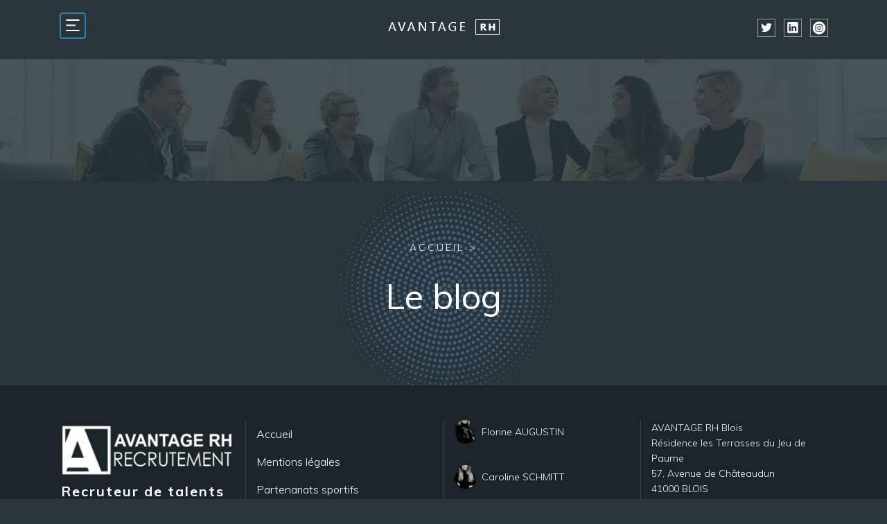

--- FILE ---
content_type: text/html; charset=UTF-8
request_url: https://www.avantagerh.fr/localisation/lille-59/
body_size: 10137
content:
<!DOCTYPE html>
<html lang="fr-FR">
    <head>
        <meta charset="UTF-8" />
        <meta http-equiv="X-UA-Compatible" content="IE=edge"> <!-- pour forcer ie a utiliser son dernier moteur de rendu-->
        <title>Archives des Lille (59) - AVANTAGE RH</title>
		<meta name="viewport" content="width=device-width, initial-scale=1, maximum-scale=1">
       	<!-- HTML5 Shim and Respond.js IE8 support of HTML5 elements and media queries -->
        <!-- WARNING: Respond.js doesn't work if you view the page via file:// -->
        <!--[if lt IE 9]>
          <script src="https://oss.maxcdn.com/html5shiv/3.7.2/html5shiv.min.js"></script>
          <script src="https://oss.maxcdn.com/respond/1.4.2/respond.min.js"></script>
        <![endif]-->
        <link rel = "profile" href = "http://gmpg.org/xfn/11" /> 
		<link href="https://www.avantagerh.fr/wp-content/themes/avantagerh/css/bootstrap.min.css" rel="stylesheet">
        <link href="https://www.avantagerh.fr/wp-content/themes/avantagerh/style.css" type="text/css" rel="stylesheet" >        
		<!--<link rel="icon" type="image/png" href="https://www.avantagerh.fr/favicon.png" />-->
		<!--[if IE]><link rel="shortcut icon" type="image/x-icon" href="favicon.ico" /><![endif]-->	
		
		<script src="https://ajax.googleapis.com/ajax/libs/jquery/3.6.1/jquery.min.js"></script>
<script src="https://cdnjs.cloudflare.com/ajax/libs/popper.js/1.14.7/umd/popper.min.js" integrity="sha384-UO2eT0CpHqdSJQ6hJty5KVphtPhzWj9WO1clHTMGa3JDZwrnQq4sF86dIHNDz0W1" crossorigin="anonymous"></script>
<script src="https://www.avantagerh.fr/wp-content/themes/avantagerh/js/bootstrap.min.js"></script>
		
		<meta name='robots' content='index, follow, max-image-preview:large, max-snippet:-1, max-video-preview:-1' />

	<!-- This site is optimized with the Yoast SEO plugin v26.7 - https://yoast.com/wordpress/plugins/seo/ -->
	<link rel="canonical" href="https://www.avantagerh.fr/localisation/lille-59/" />
	<meta property="og:locale" content="fr_FR" />
	<meta property="og:type" content="article" />
	<meta property="og:title" content="Archives des Lille (59) - AVANTAGE RH" />
	<meta property="og:url" content="https://www.avantagerh.fr/localisation/lille-59/" />
	<meta property="og:site_name" content="AVANTAGE RH" />
	<meta name="twitter:card" content="summary_large_image" />
	<meta name="twitter:site" content="@avantagerh" />
	<script type="application/ld+json" class="yoast-schema-graph">{"@context":"https://schema.org","@graph":[{"@type":"CollectionPage","@id":"https://www.avantagerh.fr/localisation/lille-59/","url":"https://www.avantagerh.fr/localisation/lille-59/","name":"Archives des Lille (59) - AVANTAGE RH","isPartOf":{"@id":"https://www.avantagerh.fr/#website"},"breadcrumb":{"@id":"https://www.avantagerh.fr/localisation/lille-59/#breadcrumb"},"inLanguage":"fr-FR"},{"@type":"BreadcrumbList","@id":"https://www.avantagerh.fr/localisation/lille-59/#breadcrumb","itemListElement":[{"@type":"ListItem","position":1,"name":"Accueil","item":"https://www.avantagerh.fr/"},{"@type":"ListItem","position":2,"name":"Lille (59)"}]},{"@type":"WebSite","@id":"https://www.avantagerh.fr/#website","url":"https://www.avantagerh.fr/","name":"AVANTAGE RH","description":"Recruteurs de talents","publisher":{"@id":"https://www.avantagerh.fr/#organization"},"potentialAction":[{"@type":"SearchAction","target":{"@type":"EntryPoint","urlTemplate":"https://www.avantagerh.fr/?s={search_term_string}"},"query-input":{"@type":"PropertyValueSpecification","valueRequired":true,"valueName":"search_term_string"}}],"inLanguage":"fr-FR"},{"@type":"Organization","@id":"https://www.avantagerh.fr/#organization","name":"AVANTAGE RH","url":"https://www.avantagerh.fr/","logo":{"@type":"ImageObject","inLanguage":"fr-FR","@id":"https://www.avantagerh.fr/#/schema/logo/image/","url":"https://www.avantagerh.fr/wp-content/uploads/2019/10/logo-avantage-rh-footer.jpg","contentUrl":"https://www.avantagerh.fr/wp-content/uploads/2019/10/logo-avantage-rh-footer.jpg","width":640,"height":219,"caption":"AVANTAGE RH"},"image":{"@id":"https://www.avantagerh.fr/#/schema/logo/image/"},"sameAs":["https://x.com/avantagerh","https://www.linkedin.com/company/avantage-rh/"]}]}</script>
	<!-- / Yoast SEO plugin. -->


<link rel="alternate" type="application/rss+xml" title="Flux pour AVANTAGE RH &raquo; Lille (59) Lieu" href="https://www.avantagerh.fr/localisation/lille-59/feed/" />
		<!-- This site uses the Google Analytics by ExactMetrics plugin v8.11.1 - Using Analytics tracking - https://www.exactmetrics.com/ -->
							<script src="//www.googletagmanager.com/gtag/js?id=G-5Q1KVWNKET"  data-cfasync="false" data-wpfc-render="false" type="text/javascript" async></script>
			<script data-cfasync="false" data-wpfc-render="false" type="text/javascript">
				var em_version = '8.11.1';
				var em_track_user = true;
				var em_no_track_reason = '';
								var ExactMetricsDefaultLocations = {"page_location":"https:\/\/www.avantagerh.fr\/localisation\/lille-59\/"};
								if ( typeof ExactMetricsPrivacyGuardFilter === 'function' ) {
					var ExactMetricsLocations = (typeof ExactMetricsExcludeQuery === 'object') ? ExactMetricsPrivacyGuardFilter( ExactMetricsExcludeQuery ) : ExactMetricsPrivacyGuardFilter( ExactMetricsDefaultLocations );
				} else {
					var ExactMetricsLocations = (typeof ExactMetricsExcludeQuery === 'object') ? ExactMetricsExcludeQuery : ExactMetricsDefaultLocations;
				}

								var disableStrs = [
										'ga-disable-G-5Q1KVWNKET',
									];

				/* Function to detect opted out users */
				function __gtagTrackerIsOptedOut() {
					for (var index = 0; index < disableStrs.length; index++) {
						if (document.cookie.indexOf(disableStrs[index] + '=true') > -1) {
							return true;
						}
					}

					return false;
				}

				/* Disable tracking if the opt-out cookie exists. */
				if (__gtagTrackerIsOptedOut()) {
					for (var index = 0; index < disableStrs.length; index++) {
						window[disableStrs[index]] = true;
					}
				}

				/* Opt-out function */
				function __gtagTrackerOptout() {
					for (var index = 0; index < disableStrs.length; index++) {
						document.cookie = disableStrs[index] + '=true; expires=Thu, 31 Dec 2099 23:59:59 UTC; path=/';
						window[disableStrs[index]] = true;
					}
				}

				if ('undefined' === typeof gaOptout) {
					function gaOptout() {
						__gtagTrackerOptout();
					}
				}
								window.dataLayer = window.dataLayer || [];

				window.ExactMetricsDualTracker = {
					helpers: {},
					trackers: {},
				};
				if (em_track_user) {
					function __gtagDataLayer() {
						dataLayer.push(arguments);
					}

					function __gtagTracker(type, name, parameters) {
						if (!parameters) {
							parameters = {};
						}

						if (parameters.send_to) {
							__gtagDataLayer.apply(null, arguments);
							return;
						}

						if (type === 'event') {
														parameters.send_to = exactmetrics_frontend.v4_id;
							var hookName = name;
							if (typeof parameters['event_category'] !== 'undefined') {
								hookName = parameters['event_category'] + ':' + name;
							}

							if (typeof ExactMetricsDualTracker.trackers[hookName] !== 'undefined') {
								ExactMetricsDualTracker.trackers[hookName](parameters);
							} else {
								__gtagDataLayer('event', name, parameters);
							}
							
						} else {
							__gtagDataLayer.apply(null, arguments);
						}
					}

					__gtagTracker('js', new Date());
					__gtagTracker('set', {
						'developer_id.dNDMyYj': true,
											});
					if ( ExactMetricsLocations.page_location ) {
						__gtagTracker('set', ExactMetricsLocations);
					}
										__gtagTracker('config', 'G-5Q1KVWNKET', {"forceSSL":"true"} );
										window.gtag = __gtagTracker;										(function () {
						/* https://developers.google.com/analytics/devguides/collection/analyticsjs/ */
						/* ga and __gaTracker compatibility shim. */
						var noopfn = function () {
							return null;
						};
						var newtracker = function () {
							return new Tracker();
						};
						var Tracker = function () {
							return null;
						};
						var p = Tracker.prototype;
						p.get = noopfn;
						p.set = noopfn;
						p.send = function () {
							var args = Array.prototype.slice.call(arguments);
							args.unshift('send');
							__gaTracker.apply(null, args);
						};
						var __gaTracker = function () {
							var len = arguments.length;
							if (len === 0) {
								return;
							}
							var f = arguments[len - 1];
							if (typeof f !== 'object' || f === null || typeof f.hitCallback !== 'function') {
								if ('send' === arguments[0]) {
									var hitConverted, hitObject = false, action;
									if ('event' === arguments[1]) {
										if ('undefined' !== typeof arguments[3]) {
											hitObject = {
												'eventAction': arguments[3],
												'eventCategory': arguments[2],
												'eventLabel': arguments[4],
												'value': arguments[5] ? arguments[5] : 1,
											}
										}
									}
									if ('pageview' === arguments[1]) {
										if ('undefined' !== typeof arguments[2]) {
											hitObject = {
												'eventAction': 'page_view',
												'page_path': arguments[2],
											}
										}
									}
									if (typeof arguments[2] === 'object') {
										hitObject = arguments[2];
									}
									if (typeof arguments[5] === 'object') {
										Object.assign(hitObject, arguments[5]);
									}
									if ('undefined' !== typeof arguments[1].hitType) {
										hitObject = arguments[1];
										if ('pageview' === hitObject.hitType) {
											hitObject.eventAction = 'page_view';
										}
									}
									if (hitObject) {
										action = 'timing' === arguments[1].hitType ? 'timing_complete' : hitObject.eventAction;
										hitConverted = mapArgs(hitObject);
										__gtagTracker('event', action, hitConverted);
									}
								}
								return;
							}

							function mapArgs(args) {
								var arg, hit = {};
								var gaMap = {
									'eventCategory': 'event_category',
									'eventAction': 'event_action',
									'eventLabel': 'event_label',
									'eventValue': 'event_value',
									'nonInteraction': 'non_interaction',
									'timingCategory': 'event_category',
									'timingVar': 'name',
									'timingValue': 'value',
									'timingLabel': 'event_label',
									'page': 'page_path',
									'location': 'page_location',
									'title': 'page_title',
									'referrer' : 'page_referrer',
								};
								for (arg in args) {
																		if (!(!args.hasOwnProperty(arg) || !gaMap.hasOwnProperty(arg))) {
										hit[gaMap[arg]] = args[arg];
									} else {
										hit[arg] = args[arg];
									}
								}
								return hit;
							}

							try {
								f.hitCallback();
							} catch (ex) {
							}
						};
						__gaTracker.create = newtracker;
						__gaTracker.getByName = newtracker;
						__gaTracker.getAll = function () {
							return [];
						};
						__gaTracker.remove = noopfn;
						__gaTracker.loaded = true;
						window['__gaTracker'] = __gaTracker;
					})();
									} else {
										console.log("");
					(function () {
						function __gtagTracker() {
							return null;
						}

						window['__gtagTracker'] = __gtagTracker;
						window['gtag'] = __gtagTracker;
					})();
									}
			</script>
							<!-- / Google Analytics by ExactMetrics -->
		<style id='wp-img-auto-sizes-contain-inline-css' type='text/css'>
img:is([sizes=auto i],[sizes^="auto," i]){contain-intrinsic-size:3000px 1500px}
/*# sourceURL=wp-img-auto-sizes-contain-inline-css */
</style>
<link rel='stylesheet' id='formidable-css' href='https://www.avantagerh.fr/wp-content/plugins/formidable/css/formidableforms.css?ver=1132045' type='text/css' media='all' />
<style id='wp-emoji-styles-inline-css' type='text/css'>

	img.wp-smiley, img.emoji {
		display: inline !important;
		border: none !important;
		box-shadow: none !important;
		height: 1em !important;
		width: 1em !important;
		margin: 0 0.07em !important;
		vertical-align: -0.1em !important;
		background: none !important;
		padding: 0 !important;
	}
/*# sourceURL=wp-emoji-styles-inline-css */
</style>
<style id='wp-block-library-inline-css' type='text/css'>
:root{--wp-block-synced-color:#7a00df;--wp-block-synced-color--rgb:122,0,223;--wp-bound-block-color:var(--wp-block-synced-color);--wp-editor-canvas-background:#ddd;--wp-admin-theme-color:#007cba;--wp-admin-theme-color--rgb:0,124,186;--wp-admin-theme-color-darker-10:#006ba1;--wp-admin-theme-color-darker-10--rgb:0,107,160.5;--wp-admin-theme-color-darker-20:#005a87;--wp-admin-theme-color-darker-20--rgb:0,90,135;--wp-admin-border-width-focus:2px}@media (min-resolution:192dpi){:root{--wp-admin-border-width-focus:1.5px}}.wp-element-button{cursor:pointer}:root .has-very-light-gray-background-color{background-color:#eee}:root .has-very-dark-gray-background-color{background-color:#313131}:root .has-very-light-gray-color{color:#eee}:root .has-very-dark-gray-color{color:#313131}:root .has-vivid-green-cyan-to-vivid-cyan-blue-gradient-background{background:linear-gradient(135deg,#00d084,#0693e3)}:root .has-purple-crush-gradient-background{background:linear-gradient(135deg,#34e2e4,#4721fb 50%,#ab1dfe)}:root .has-hazy-dawn-gradient-background{background:linear-gradient(135deg,#faaca8,#dad0ec)}:root .has-subdued-olive-gradient-background{background:linear-gradient(135deg,#fafae1,#67a671)}:root .has-atomic-cream-gradient-background{background:linear-gradient(135deg,#fdd79a,#004a59)}:root .has-nightshade-gradient-background{background:linear-gradient(135deg,#330968,#31cdcf)}:root .has-midnight-gradient-background{background:linear-gradient(135deg,#020381,#2874fc)}:root{--wp--preset--font-size--normal:16px;--wp--preset--font-size--huge:42px}.has-regular-font-size{font-size:1em}.has-larger-font-size{font-size:2.625em}.has-normal-font-size{font-size:var(--wp--preset--font-size--normal)}.has-huge-font-size{font-size:var(--wp--preset--font-size--huge)}.has-text-align-center{text-align:center}.has-text-align-left{text-align:left}.has-text-align-right{text-align:right}.has-fit-text{white-space:nowrap!important}#end-resizable-editor-section{display:none}.aligncenter{clear:both}.items-justified-left{justify-content:flex-start}.items-justified-center{justify-content:center}.items-justified-right{justify-content:flex-end}.items-justified-space-between{justify-content:space-between}.screen-reader-text{border:0;clip-path:inset(50%);height:1px;margin:-1px;overflow:hidden;padding:0;position:absolute;width:1px;word-wrap:normal!important}.screen-reader-text:focus{background-color:#ddd;clip-path:none;color:#444;display:block;font-size:1em;height:auto;left:5px;line-height:normal;padding:15px 23px 14px;text-decoration:none;top:5px;width:auto;z-index:100000}html :where(.has-border-color){border-style:solid}html :where([style*=border-top-color]){border-top-style:solid}html :where([style*=border-right-color]){border-right-style:solid}html :where([style*=border-bottom-color]){border-bottom-style:solid}html :where([style*=border-left-color]){border-left-style:solid}html :where([style*=border-width]){border-style:solid}html :where([style*=border-top-width]){border-top-style:solid}html :where([style*=border-right-width]){border-right-style:solid}html :where([style*=border-bottom-width]){border-bottom-style:solid}html :where([style*=border-left-width]){border-left-style:solid}html :where(img[class*=wp-image-]){height:auto;max-width:100%}:where(figure){margin:0 0 1em}html :where(.is-position-sticky){--wp-admin--admin-bar--position-offset:var(--wp-admin--admin-bar--height,0px)}@media screen and (max-width:600px){html :where(.is-position-sticky){--wp-admin--admin-bar--position-offset:0px}}

/*# sourceURL=wp-block-library-inline-css */
</style><style id='global-styles-inline-css' type='text/css'>
:root{--wp--preset--aspect-ratio--square: 1;--wp--preset--aspect-ratio--4-3: 4/3;--wp--preset--aspect-ratio--3-4: 3/4;--wp--preset--aspect-ratio--3-2: 3/2;--wp--preset--aspect-ratio--2-3: 2/3;--wp--preset--aspect-ratio--16-9: 16/9;--wp--preset--aspect-ratio--9-16: 9/16;--wp--preset--color--black: #000000;--wp--preset--color--cyan-bluish-gray: #abb8c3;--wp--preset--color--white: #ffffff;--wp--preset--color--pale-pink: #f78da7;--wp--preset--color--vivid-red: #cf2e2e;--wp--preset--color--luminous-vivid-orange: #ff6900;--wp--preset--color--luminous-vivid-amber: #fcb900;--wp--preset--color--light-green-cyan: #7bdcb5;--wp--preset--color--vivid-green-cyan: #00d084;--wp--preset--color--pale-cyan-blue: #8ed1fc;--wp--preset--color--vivid-cyan-blue: #0693e3;--wp--preset--color--vivid-purple: #9b51e0;--wp--preset--color--noir: #000000;--wp--preset--color--blanc: #ffffff;--wp--preset--color--gris: #878787;--wp--preset--color--bleu: #2D7FAC;--wp--preset--color--bleu-fonce: #202B31;--wp--preset--gradient--vivid-cyan-blue-to-vivid-purple: linear-gradient(135deg,rgb(6,147,227) 0%,rgb(155,81,224) 100%);--wp--preset--gradient--light-green-cyan-to-vivid-green-cyan: linear-gradient(135deg,rgb(122,220,180) 0%,rgb(0,208,130) 100%);--wp--preset--gradient--luminous-vivid-amber-to-luminous-vivid-orange: linear-gradient(135deg,rgb(252,185,0) 0%,rgb(255,105,0) 100%);--wp--preset--gradient--luminous-vivid-orange-to-vivid-red: linear-gradient(135deg,rgb(255,105,0) 0%,rgb(207,46,46) 100%);--wp--preset--gradient--very-light-gray-to-cyan-bluish-gray: linear-gradient(135deg,rgb(238,238,238) 0%,rgb(169,184,195) 100%);--wp--preset--gradient--cool-to-warm-spectrum: linear-gradient(135deg,rgb(74,234,220) 0%,rgb(151,120,209) 20%,rgb(207,42,186) 40%,rgb(238,44,130) 60%,rgb(251,105,98) 80%,rgb(254,248,76) 100%);--wp--preset--gradient--blush-light-purple: linear-gradient(135deg,rgb(255,206,236) 0%,rgb(152,150,240) 100%);--wp--preset--gradient--blush-bordeaux: linear-gradient(135deg,rgb(254,205,165) 0%,rgb(254,45,45) 50%,rgb(107,0,62) 100%);--wp--preset--gradient--luminous-dusk: linear-gradient(135deg,rgb(255,203,112) 0%,rgb(199,81,192) 50%,rgb(65,88,208) 100%);--wp--preset--gradient--pale-ocean: linear-gradient(135deg,rgb(255,245,203) 0%,rgb(182,227,212) 50%,rgb(51,167,181) 100%);--wp--preset--gradient--electric-grass: linear-gradient(135deg,rgb(202,248,128) 0%,rgb(113,206,126) 100%);--wp--preset--gradient--midnight: linear-gradient(135deg,rgb(2,3,129) 0%,rgb(40,116,252) 100%);--wp--preset--font-size--small: 13px;--wp--preset--font-size--medium: 20px;--wp--preset--font-size--large: 36px;--wp--preset--font-size--x-large: 42px;--wp--preset--spacing--20: 0.44rem;--wp--preset--spacing--30: 0.67rem;--wp--preset--spacing--40: 1rem;--wp--preset--spacing--50: 1.5rem;--wp--preset--spacing--60: 2.25rem;--wp--preset--spacing--70: 3.38rem;--wp--preset--spacing--80: 5.06rem;--wp--preset--shadow--natural: 6px 6px 9px rgba(0, 0, 0, 0.2);--wp--preset--shadow--deep: 12px 12px 50px rgba(0, 0, 0, 0.4);--wp--preset--shadow--sharp: 6px 6px 0px rgba(0, 0, 0, 0.2);--wp--preset--shadow--outlined: 6px 6px 0px -3px rgb(255, 255, 255), 6px 6px rgb(0, 0, 0);--wp--preset--shadow--crisp: 6px 6px 0px rgb(0, 0, 0);}:where(.is-layout-flex){gap: 0.5em;}:where(.is-layout-grid){gap: 0.5em;}body .is-layout-flex{display: flex;}.is-layout-flex{flex-wrap: wrap;align-items: center;}.is-layout-flex > :is(*, div){margin: 0;}body .is-layout-grid{display: grid;}.is-layout-grid > :is(*, div){margin: 0;}:where(.wp-block-columns.is-layout-flex){gap: 2em;}:where(.wp-block-columns.is-layout-grid){gap: 2em;}:where(.wp-block-post-template.is-layout-flex){gap: 1.25em;}:where(.wp-block-post-template.is-layout-grid){gap: 1.25em;}.has-black-color{color: var(--wp--preset--color--black) !important;}.has-cyan-bluish-gray-color{color: var(--wp--preset--color--cyan-bluish-gray) !important;}.has-white-color{color: var(--wp--preset--color--white) !important;}.has-pale-pink-color{color: var(--wp--preset--color--pale-pink) !important;}.has-vivid-red-color{color: var(--wp--preset--color--vivid-red) !important;}.has-luminous-vivid-orange-color{color: var(--wp--preset--color--luminous-vivid-orange) !important;}.has-luminous-vivid-amber-color{color: var(--wp--preset--color--luminous-vivid-amber) !important;}.has-light-green-cyan-color{color: var(--wp--preset--color--light-green-cyan) !important;}.has-vivid-green-cyan-color{color: var(--wp--preset--color--vivid-green-cyan) !important;}.has-pale-cyan-blue-color{color: var(--wp--preset--color--pale-cyan-blue) !important;}.has-vivid-cyan-blue-color{color: var(--wp--preset--color--vivid-cyan-blue) !important;}.has-vivid-purple-color{color: var(--wp--preset--color--vivid-purple) !important;}.has-black-background-color{background-color: var(--wp--preset--color--black) !important;}.has-cyan-bluish-gray-background-color{background-color: var(--wp--preset--color--cyan-bluish-gray) !important;}.has-white-background-color{background-color: var(--wp--preset--color--white) !important;}.has-pale-pink-background-color{background-color: var(--wp--preset--color--pale-pink) !important;}.has-vivid-red-background-color{background-color: var(--wp--preset--color--vivid-red) !important;}.has-luminous-vivid-orange-background-color{background-color: var(--wp--preset--color--luminous-vivid-orange) !important;}.has-luminous-vivid-amber-background-color{background-color: var(--wp--preset--color--luminous-vivid-amber) !important;}.has-light-green-cyan-background-color{background-color: var(--wp--preset--color--light-green-cyan) !important;}.has-vivid-green-cyan-background-color{background-color: var(--wp--preset--color--vivid-green-cyan) !important;}.has-pale-cyan-blue-background-color{background-color: var(--wp--preset--color--pale-cyan-blue) !important;}.has-vivid-cyan-blue-background-color{background-color: var(--wp--preset--color--vivid-cyan-blue) !important;}.has-vivid-purple-background-color{background-color: var(--wp--preset--color--vivid-purple) !important;}.has-black-border-color{border-color: var(--wp--preset--color--black) !important;}.has-cyan-bluish-gray-border-color{border-color: var(--wp--preset--color--cyan-bluish-gray) !important;}.has-white-border-color{border-color: var(--wp--preset--color--white) !important;}.has-pale-pink-border-color{border-color: var(--wp--preset--color--pale-pink) !important;}.has-vivid-red-border-color{border-color: var(--wp--preset--color--vivid-red) !important;}.has-luminous-vivid-orange-border-color{border-color: var(--wp--preset--color--luminous-vivid-orange) !important;}.has-luminous-vivid-amber-border-color{border-color: var(--wp--preset--color--luminous-vivid-amber) !important;}.has-light-green-cyan-border-color{border-color: var(--wp--preset--color--light-green-cyan) !important;}.has-vivid-green-cyan-border-color{border-color: var(--wp--preset--color--vivid-green-cyan) !important;}.has-pale-cyan-blue-border-color{border-color: var(--wp--preset--color--pale-cyan-blue) !important;}.has-vivid-cyan-blue-border-color{border-color: var(--wp--preset--color--vivid-cyan-blue) !important;}.has-vivid-purple-border-color{border-color: var(--wp--preset--color--vivid-purple) !important;}.has-vivid-cyan-blue-to-vivid-purple-gradient-background{background: var(--wp--preset--gradient--vivid-cyan-blue-to-vivid-purple) !important;}.has-light-green-cyan-to-vivid-green-cyan-gradient-background{background: var(--wp--preset--gradient--light-green-cyan-to-vivid-green-cyan) !important;}.has-luminous-vivid-amber-to-luminous-vivid-orange-gradient-background{background: var(--wp--preset--gradient--luminous-vivid-amber-to-luminous-vivid-orange) !important;}.has-luminous-vivid-orange-to-vivid-red-gradient-background{background: var(--wp--preset--gradient--luminous-vivid-orange-to-vivid-red) !important;}.has-very-light-gray-to-cyan-bluish-gray-gradient-background{background: var(--wp--preset--gradient--very-light-gray-to-cyan-bluish-gray) !important;}.has-cool-to-warm-spectrum-gradient-background{background: var(--wp--preset--gradient--cool-to-warm-spectrum) !important;}.has-blush-light-purple-gradient-background{background: var(--wp--preset--gradient--blush-light-purple) !important;}.has-blush-bordeaux-gradient-background{background: var(--wp--preset--gradient--blush-bordeaux) !important;}.has-luminous-dusk-gradient-background{background: var(--wp--preset--gradient--luminous-dusk) !important;}.has-pale-ocean-gradient-background{background: var(--wp--preset--gradient--pale-ocean) !important;}.has-electric-grass-gradient-background{background: var(--wp--preset--gradient--electric-grass) !important;}.has-midnight-gradient-background{background: var(--wp--preset--gradient--midnight) !important;}.has-small-font-size{font-size: var(--wp--preset--font-size--small) !important;}.has-medium-font-size{font-size: var(--wp--preset--font-size--medium) !important;}.has-large-font-size{font-size: var(--wp--preset--font-size--large) !important;}.has-x-large-font-size{font-size: var(--wp--preset--font-size--x-large) !important;}
/*# sourceURL=global-styles-inline-css */
</style>

<style id='classic-theme-styles-inline-css' type='text/css'>
/*! This file is auto-generated */
.wp-block-button__link{color:#fff;background-color:#32373c;border-radius:9999px;box-shadow:none;text-decoration:none;padding:calc(.667em + 2px) calc(1.333em + 2px);font-size:1.125em}.wp-block-file__button{background:#32373c;color:#fff;text-decoration:none}
/*# sourceURL=/wp-includes/css/classic-themes.min.css */
</style>
<script type="text/javascript" src="https://www.avantagerh.fr/wp-content/plugins/google-analytics-dashboard-for-wp/assets/js/frontend-gtag.min.js?ver=8.11.1" id="exactmetrics-frontend-script-js" async="async" data-wp-strategy="async"></script>
<script data-cfasync="false" data-wpfc-render="false" type="text/javascript" id='exactmetrics-frontend-script-js-extra'>/* <![CDATA[ */
var exactmetrics_frontend = {"js_events_tracking":"true","download_extensions":"zip,mp3,mpeg,pdf,docx,pptx,xlsx,rar","inbound_paths":"[{\"path\":\"\\\/go\\\/\",\"label\":\"affiliate\"},{\"path\":\"\\\/recommend\\\/\",\"label\":\"affiliate\"}]","home_url":"https:\/\/www.avantagerh.fr","hash_tracking":"false","v4_id":"G-5Q1KVWNKET"};/* ]]> */
</script>
<link rel="https://api.w.org/" href="https://www.avantagerh.fr/wp-json/" /><link rel="alternate" title="JSON" type="application/json" href="https://www.avantagerh.fr/wp-json/wp/v2/localisation/67" /><link rel="EditURI" type="application/rsd+xml" title="RSD" href="https://www.avantagerh.fr/xmlrpc.php?rsd" />
<script>document.documentElement.className += " js";</script>
<link rel="icon" href="https://www.avantagerh.fr/wp-content/uploads/2019/04/cropped-logo1-1-32x32.png" sizes="32x32" />
<link rel="icon" href="https://www.avantagerh.fr/wp-content/uploads/2019/04/cropped-logo1-1-192x192.png" sizes="192x192" />
<link rel="apple-touch-icon" href="https://www.avantagerh.fr/wp-content/uploads/2019/04/cropped-logo1-1-180x180.png" />
<meta name="msapplication-TileImage" content="https://www.avantagerh.fr/wp-content/uploads/2019/04/cropped-logo1-1-270x270.png" />
    </head>
    <body class="archive tax-localisation term-lille-59 term-67 wp-custom-logo wp-theme-avantagerh">
		<header>
		<div class="container-fluid top">
			<div class="container">
				<div class="row">
					<div class="col-2 col-sm-4">
						<nav class="navbar navbar-expand-*">
							
							<span class="navbar-toggler" data-toggle="collapse" data-target="#bs4navbar" aria-controls="bs4navbar" aria-expanded="false" aria-label="Toggle navigation">
							   <img src="https://www.avantagerh.fr/wp-content/themes/avantagerh/images/menu-burger.svg">
						   </span>
							
							
					   <div id="bs4navbar" class="collapse navbar-collapse"><ul id="menu-menu-principal" class="navbar-nav mr-auto"><li id="menu-item-88" class="menu-item menu-item-type-custom menu-item-object-custom menu-item-home menu-item-88 nav-item"><a title="Cabinet de recrutement sur Blois et Paris" href="http://www.avantagerh.fr/" class="nav-link">Accueil</a></li>
<li id="menu-item-89" class="menu-item menu-item-type-post_type menu-item-object-page menu-item-89 nav-item"><a href="https://www.avantagerh.fr/les-valeurs-davantage-rh/" class="nav-link">Nos valeurs</a></li>
<li id="menu-item-252" class="menu-item menu-item-type-post_type menu-item-object-page menu-item-252 nav-item"><a title="Recrutement sur mesure" href="https://www.avantagerh.fr/recrutement/" class="nav-link">Recrutement</a></li>
<li id="menu-item-441" class="menu-item menu-item-type-post_type menu-item-object-page menu-item-441 nav-item"><a href="https://www.avantagerh.fr/evaluation-assessment-center/" class="nav-link">Evaluation</a></li>
<li id="menu-item-46" class="menu-item menu-item-type-post_type_archive menu-item-object-equipe menu-item-46 nav-item"><a title="Des chasseurs de tête spécialisés dans le recrutement" href="https://www.avantagerh.fr/equipe-rh/" class="nav-link">L&rsquo;équipe</a></li>
<li id="menu-item-2947" class="menu-item menu-item-type-custom menu-item-object-custom menu-item-2947 nav-item"><a href="https://www.avantagerh.fr/offres-emploi/" class="nav-link">Offres d&#8217;emploi</a></li>
<li id="menu-item-184" class="menu-item menu-item-type-post_type menu-item-object-page menu-item-184 nav-item"><a href="https://www.avantagerh.fr/la-cooptation/" class="nav-link">La cooptation</a></li>
<li id="menu-item-50" class="menu-item menu-item-type-taxonomy menu-item-object-category menu-item-50 nav-item"><a title="Actualités RH et recrutement" href="https://www.avantagerh.fr/category/blog/" class="nav-link">Le blog</a></li>
</ul></div>					</nav>
					</div>
					
					<div class="col-5  col-sm-4 text-center">
					
		<a href="https://www.avantagerh.fr" title="AVANTAGE RH : Recruteurs de talents" class="logo-site"><img src="https://www.avantagerh.fr/wp-content/uploads/2019/05/cropped-logo-avantage-rh.png" alt="AVANTAGE RH : Recruteurs de talents"></a>
					</div>
					<div class="col-5  col-sm-4 reseaux-sociaux">
					
					<ul>
		<li><a href="https://twitter.com/avantagerh?lang=fr" class="reso-twitter" target="_blank"></a></li><li><a href="https://www.linkedin.com/company/avantage-rh/" class="reso-linkedin" target="_blank"></a></li><li><a href="https://www.instagram.com/avantagerh/" class="reso-instagram" target="_blank"></a></li>	</ul>
					
					
					</div>
				</div>
			</div>
		</div>
		</header>
		
		
		
		
		
	
<div class="fluid-avrh-page" style="background-image: url(https://www.avantagerh.fr/wp-content/themes/avantagerh/images/banniere-avantage-rh-03.jpg)"></div>
<div class="container-fluid">
	
		
	
	<div class="container avrh-page">
		<div class="titre-page">
			<div class="arianne"><div id="crumbs" class="text-center"><a href="https://www.avantagerh.fr">Accueil</a>  &gt;  <span class="current"></span></div></div>
			<h1>Le blog</h1>
		</div>
	</div>
</div>

<div class="container-fluid">
<div class="container">
<div class="row">
	</div>
	</div>
</div>

<footer>
	<div class="container-fluid">
		<div class="container">
	
			<div class="row">
    			<div class="col col-12 col-sm-6 col-md-6 col-lg-3">
					
					
					<a href="#"><img width="300" height="103" src="https://www.avantagerh.fr/wp-content/uploads/2019/10/logo-avantage-rh-blanc-300x103.png" class="image wp-image-399  attachment-medium size-medium" alt="" style="max-width: 100%; height: auto;" decoding="async" loading="lazy" srcset="https://www.avantagerh.fr/wp-content/uploads/2019/10/logo-avantage-rh-blanc-300x103.png 300w, https://www.avantagerh.fr/wp-content/uploads/2019/10/logo-avantage-rh-blanc.png 640w" sizes="auto, (max-width: 300px) 100vw, 300px" /></a><div class="textwidget custom-html-widget"><p style="font-size:20px;margin-top:5px;margin-left:3px;letter-spacing:2px;"><strong>
	Recruteur de talents
	</strong>
	
</p></div>					
				</div>
				
				<div class="col col-12 col-sm-6 col-md-6 col-lg-3">
				<div class="menu-pied-de-page-container"><ul id="menu-pied-de-page" class="menu"><li id="menu-item-185" class="menu-item menu-item-type-custom menu-item-object-custom menu-item-home menu-item-185"><a href="http://www.avantagerh.fr">Accueil</a></li>
<li id="menu-item-188" class="menu-item menu-item-type-post_type menu-item-object-page menu-item-188"><a href="https://www.avantagerh.fr/mentions-legales-avantage-rh/">Mentions légales</a></li>
<li id="menu-item-224" class="menu-item menu-item-type-post_type menu-item-object-page menu-item-224"><a href="https://www.avantagerh.fr/partenariats-sportifs/">Partenariats sportifs</a></li>
<li id="menu-item-229" class="menu-item menu-item-type-post_type menu-item-object-page menu-item-229"><a href="https://www.avantagerh.fr/engagements-societaux/">Engagements sociétaux</a></li>
<li id="menu-item-316" class="menu-item menu-item-type-post_type menu-item-object-page menu-item-316"><a href="https://www.avantagerh.fr/mettez-du-coeur-dans-votre-recrutement/">Mécénat Chirurgie Cardiaque</a></li>
</ul></div>				
				</div>
				
				<div class="col col-12 col-sm-6 col-md-6 col-lg-3 col-av-last">
				<ul class="equipe-membres">
									<li><span style="background-image: url(https://www.avantagerh.fr/wp-content/uploads/2019/03/Florine-2024-1.png)"></span><a href="https://www.avantagerh.fr/equipe-rh/florine-augustin-fondatrice/" title="Florine AUGUSTIN : Fondatrice / Chief executive officer">Florine AUGUSTIN</a></li>
									<li><span style="background-image: url(https://www.avantagerh.fr/wp-content/uploads/2019/03/Caroline-2024.png)"></span><a href="https://www.avantagerh.fr/equipe-rh/caroline-schmitt-accompagnateur-les-entreprises/" title="Caroline SCHMITT : Consultante Recrutement et Evaluation / Talent recruiter">Caroline SCHMITT</a></li>
									<li><span style="background-image: url(https://www.avantagerh.fr/wp-content/uploads/2019/05/Delphine-2024-1.png)"></span><a href="https://www.avantagerh.fr/equipe-rh/delphine-douche-kopp-rencontre-des-entreprises-locales/" title="Delphine DOUCHE KOPP : Consultante Recrutement et Évaluation / Talent recruiter">Delphine DOUCHE KOPP</a></li>
									<li><span style="background-image: url(https://www.avantagerh.fr/wp-content/uploads/2020/12/Victoria-2024-1.png)"></span><a href="https://www.avantagerh.fr/equipe-rh/victoria-duisit-talent-searcher/" title="Victoria DUISIT : Chargée de Recherche / Talent Searcher">Victoria DUISIT</a></li>
									</ul>
				</div>
				
				
				
				<div class="col-12 col-sm-6 col-md-6 col-lg-3 col-last">
				<p>
	AVANTAGE RH Blois<br />
Résidence les Terrasses du Jeu de Paume<br />
57, Avenue de Châteaudun<br />
41000 BLOIS		<br>Tél : 02 54 46 52 50		<br>Email : blois@avantagerh.fr	</p>
	<!--
						<p>
	AVANTAGE RH Paris<br />
6 rue Roquépine<br />
75008  PARIS 		<br>Tél : 01 53 04 01 85		<br>Email : paris@avantagerh.fr	</p>
-->
				</div>
				
			
				
				
			</div>
			
		
		</div>
	</div>
	
</footer>
<script type="speculationrules">
{"prefetch":[{"source":"document","where":{"and":[{"href_matches":"/*"},{"not":{"href_matches":["/wp-*.php","/wp-admin/*","/wp-content/uploads/*","/wp-content/*","/wp-content/plugins/*","/wp-content/themes/avantagerh/*","/*\\?(.+)"]}},{"not":{"selector_matches":"a[rel~=\"nofollow\"]"}},{"not":{"selector_matches":".no-prefetch, .no-prefetch a"}}]},"eagerness":"conservative"}]}
</script>
<script id="wp-emoji-settings" type="application/json">
{"baseUrl":"https://s.w.org/images/core/emoji/17.0.2/72x72/","ext":".png","svgUrl":"https://s.w.org/images/core/emoji/17.0.2/svg/","svgExt":".svg","source":{"concatemoji":"https://www.avantagerh.fr/wp-includes/js/wp-emoji-release.min.js?ver=6.9"}}
</script>
<script type="module">
/* <![CDATA[ */
/*! This file is auto-generated */
const a=JSON.parse(document.getElementById("wp-emoji-settings").textContent),o=(window._wpemojiSettings=a,"wpEmojiSettingsSupports"),s=["flag","emoji"];function i(e){try{var t={supportTests:e,timestamp:(new Date).valueOf()};sessionStorage.setItem(o,JSON.stringify(t))}catch(e){}}function c(e,t,n){e.clearRect(0,0,e.canvas.width,e.canvas.height),e.fillText(t,0,0);t=new Uint32Array(e.getImageData(0,0,e.canvas.width,e.canvas.height).data);e.clearRect(0,0,e.canvas.width,e.canvas.height),e.fillText(n,0,0);const a=new Uint32Array(e.getImageData(0,0,e.canvas.width,e.canvas.height).data);return t.every((e,t)=>e===a[t])}function p(e,t){e.clearRect(0,0,e.canvas.width,e.canvas.height),e.fillText(t,0,0);var n=e.getImageData(16,16,1,1);for(let e=0;e<n.data.length;e++)if(0!==n.data[e])return!1;return!0}function u(e,t,n,a){switch(t){case"flag":return n(e,"\ud83c\udff3\ufe0f\u200d\u26a7\ufe0f","\ud83c\udff3\ufe0f\u200b\u26a7\ufe0f")?!1:!n(e,"\ud83c\udde8\ud83c\uddf6","\ud83c\udde8\u200b\ud83c\uddf6")&&!n(e,"\ud83c\udff4\udb40\udc67\udb40\udc62\udb40\udc65\udb40\udc6e\udb40\udc67\udb40\udc7f","\ud83c\udff4\u200b\udb40\udc67\u200b\udb40\udc62\u200b\udb40\udc65\u200b\udb40\udc6e\u200b\udb40\udc67\u200b\udb40\udc7f");case"emoji":return!a(e,"\ud83e\u1fac8")}return!1}function f(e,t,n,a){let r;const o=(r="undefined"!=typeof WorkerGlobalScope&&self instanceof WorkerGlobalScope?new OffscreenCanvas(300,150):document.createElement("canvas")).getContext("2d",{willReadFrequently:!0}),s=(o.textBaseline="top",o.font="600 32px Arial",{});return e.forEach(e=>{s[e]=t(o,e,n,a)}),s}function r(e){var t=document.createElement("script");t.src=e,t.defer=!0,document.head.appendChild(t)}a.supports={everything:!0,everythingExceptFlag:!0},new Promise(t=>{let n=function(){try{var e=JSON.parse(sessionStorage.getItem(o));if("object"==typeof e&&"number"==typeof e.timestamp&&(new Date).valueOf()<e.timestamp+604800&&"object"==typeof e.supportTests)return e.supportTests}catch(e){}return null}();if(!n){if("undefined"!=typeof Worker&&"undefined"!=typeof OffscreenCanvas&&"undefined"!=typeof URL&&URL.createObjectURL&&"undefined"!=typeof Blob)try{var e="postMessage("+f.toString()+"("+[JSON.stringify(s),u.toString(),c.toString(),p.toString()].join(",")+"));",a=new Blob([e],{type:"text/javascript"});const r=new Worker(URL.createObjectURL(a),{name:"wpTestEmojiSupports"});return void(r.onmessage=e=>{i(n=e.data),r.terminate(),t(n)})}catch(e){}i(n=f(s,u,c,p))}t(n)}).then(e=>{for(const n in e)a.supports[n]=e[n],a.supports.everything=a.supports.everything&&a.supports[n],"flag"!==n&&(a.supports.everythingExceptFlag=a.supports.everythingExceptFlag&&a.supports[n]);var t;a.supports.everythingExceptFlag=a.supports.everythingExceptFlag&&!a.supports.flag,a.supports.everything||((t=a.source||{}).concatemoji?r(t.concatemoji):t.wpemoji&&t.twemoji&&(r(t.twemoji),r(t.wpemoji)))});
//# sourceURL=https://www.avantagerh.fr/wp-includes/js/wp-emoji-loader.min.js
/* ]]> */
</script>



<script>
	
;(function($){
		
		
	nbrcols=$('.wp-block-column').length;

	
	$('.wp-block-column').eq(1).addClass('col-bleu-fonce');
	$('.wp-block-column').eq(2).addClass('col-bleu-clair');
	$('.wp-block-column').eq(5).addClass('col-bleu-fonce');
	$('.wp-block-column').eq(6).addClass('col-bleu-clair');
	
	$('.wp-block-column').eq(9).addClass('col-bleu-fonce');
	$('.wp-block-column').eq(10).addClass('col-bleu-clair');
	
	$('.wp-block-column').eq(13).addClass('col-bleu-fonce');
	$('.wp-block-column').eq(14).addClass('col-bleu-clair');
	
	/// BOUTON DU MENU BURGER ///
	clic=0;
	
	$('.navbar-toggler').click(function(){
		
		hauteur=$(window).height();
		
		if(clic==0){
			
			urlimage='https://www.avantagerh.fr/wp-content/themes/avantagerh/images/btn-close.svg';
			
			$('.top').css({
				'background-color': '#2D7FAC'
			});
			
			$('#bs4navbar #menu-menu-principal').css({
				'height':(hauteur-72)+'px'
			});
			
			$('.navbar-toggler img').attr('src',urlimage);
			clic=1;
		}else{
			
			urlimage='https://www.avantagerh.fr/wp-content/themes/avantagerh/images/menu-burger.svg';
			$('.top').css({
				'background-color': '#29353B'
			});
			
			$('.navbar-toggler img').attr('src',urlimage);
			clic=0;
		}
		
	});
		/// BOUTON DU MENU BURGER ///
	
	
	$(".wp-block-column figure.wp-block-image").each(function() {
  		urlimg=$(this).find('img').attr('src');
		
		$(this).addClass('img-haut');
		
		
		$(this).css({
			'background-image':'url('+urlimg+')'
		});
		
		$(this).find('img').hide();
});
	
	
})(jQuery);
		
</script>

<!-- Start of HubSpot Embed Code -->
<script type="text/javascript" id="hs-script-loader" async defer src="//js.hs-scripts.com/5659578.js"></script>
<!-- End of HubSpot Embed Code -->
</body>
</html>

--- FILE ---
content_type: text/css
request_url: https://www.avantagerh.fr/wp-content/themes/avantagerh/style.css
body_size: 6227
content:
/*
Theme Name: Avantage RH
Theme URI: http://www.avantagerh.fr/
Author: Graffiti / 03 44 40 31 26
Author URI: https://www.graffiti.fr/
Description: Template du site Avantage RH, recruteurs de talents
Version: 1.0
*/

@charset "utf-8";
@import url('https://fonts.googleapis.com/css?family=Muli:300,300i,400,400i,600,600i,700,700i&display=swap');

/* CSS Document */


/* COULEURS DU THEME */

.has-blanc-color{
	color:#fff;
}

.has-noir-color{
	color:#000;
}


.has-gris-color{
	color:#878787;
}

.has-bleu-color{
	color: #2D7FAC;
}

.has-blanc-background-color{
	background-color: #fff;
}

.has-noir-background-color{
	background-color: #000;
}

.has-gris-background-color{
	background-color: #878787;
}

.has-bleu-background-color{
	background-color: #2D7FAC;
	margin-bottom: 0px;
}

.has-bleu-fonce-background-color{
	background-color: #202B31;
	margin-bottom: 0px;
}


strong{
	font-weight: 700;
}
/* FIN COULEURS DU THEME */

blockquote{
    border: 2px solid #2D7FAC;
    padding-top: 40px;
	padding-bottom: 40px;
	padding-right: 40px;
	padding-left: 150px;
    font-weight: 700;
    margin-left: 70px;
	margin-right: 70px;
	margin-top: 25px;
	margin-bottom: 25px;
    border-radius: 3px;
    font-size: 23px;
    line-height: 28px;
    background-image: url("images/picto-bloquote.svg");
    background-repeat: no-repeat;
    background-position: 40px center;
    background-size: 60px 60px;
	display: block;
	box-sizing: border-box;
}

a blockquote:hover{
	color:#2D7FAC;
}

.avrh-page blockquote p{
	font-size: 23px;
    line-height: 28px;
}

.wp-block-columns{
	margin-bottom: 45px;
	margin-top: 45px;
}

.wp-block-column figure.wp-block-image{
	min-height: 100%;
	height: 100%;
	width: 100%;
	position: relative;
	overflow: hidden;	
	margin-bottom: 0px;
	padding-bottom: 0px;
}

.wp-block-column figure.wp-block-image img{
	/*min-height: 100%;
	height: 100%;
	width: auto;

	position: absolute;
	top:0px;
	left: 0px;*/
}

.img-haut{
    background-repeat: no-repeat;
    background-position: center center;
    background-size: cover;
	border-radius: 4px;
}

.contenu-page strong{
	font-weight: 700;
}



body{
	color:#fff;
	background-color: #29353B;
	font-family: 'Muli', sans-serif;
	font-size: 14px;
	line-height: 22px;
	font-weight: 300;
	margin-top: 70px;
	position: relative;
}

.container-fluid {
	z-index: 1000;
}

.img-responsive{
	width: 100%;
	height: auto;
}

a{
	color:#fff;
}





/* MENU PRINCIPAL */
#bs4navbar #menu-menu-principal{
	background-color: #2D7FAC;
	width: 100%;
	padding-right: 0px;
	padding-left: 0px;
	padding-top: 120px;
	position: fixed;
	margin: 0px;
	top:72px;
	left:0px;
	text-align: center;
	font-size: 35px;
	font-weight:600;
}

/* FIN MENU PRINCIPAL */


/* //////// TOP ////// */
.top{
	padding-top: 17px;
	padding-bottom: 17px;
	position: fixed;
	top:0px;
	left: 0px;
	height: 72px;
	background-color: #29353B;
}

a.logo-site{
	display: block;
	padding-top: 9px;   
	overflow: hidden;
}

a.logo-site img{
	width:100%;
	max-width: 161px;
	height: auto;
}

.top .navbar{
	padding: 0px;
}
.navbar-toggler{ 
	cursor: pointer;
	margin: 0px;
	padding: 0px;
	height: 38px;
	width: 38px;
	
}

#bs4navbar{
	/*background-color: #29353B;*/
	padding-top: 15px;
	z-index: 10000;
}


#bs4navbar li.menu-item a{
	padding: 10px;
	transition: all 0.3s ease;
	padding-top: 30px;
	padding-bottom: 30px;
}

#bs4navbar li.menu-item a:hover{
	background-color:#29353B;
	color:#fff;
}


.reseaux-sociaux ul{
	margin: 0px;
	padding-top: 10px;
	padding-bottom: 0px;
	padding-left: 0px;
	padding-right: 0px;
	list-style: none;
	text-align: right;
}

.reseaux-sociaux li{
	display: inline-block;
	margin-left: 12px;
	
}

.reseaux-sociaux li a{
	display: inline-block;
	width: 26px;
	height: 26px;
}


.reseaux-sociaux li a.reso-twitter{
    background-repeat: no-repeat;
    background-image: url(images/icon-twitter.svg);
    background-position: center center;
}


.reseaux-sociaux li a.reso-linkedin{
    background-repeat: no-repeat;
    background-image: url(images/icon-linkedin.svg);
    background-position: center center;
}

.reseaux-sociaux li a.reso-facebook{
    background-repeat: no-repeat;
    background-image: url(images/icon-facebook.svg);
    background-position: center center;
}

.reseaux-sociaux li a.reso-viadeo{
    background-repeat: no-repeat;
    background-image: url(images/icon-viadeo.svg);
    background-position: center center;
}

.reseaux-sociaux li a.reso-youtube{
    background-repeat: no-repeat;
    background-image: url(images/icon-youtube.svg);
    background-position: center center;
}

.reseaux-sociaux li a.reso-instagram{
    background-repeat: no-repeat;
    background-image: url(images/icon-instagram.svg);
    background-position: center center;
}

/* //////// FIN TOP ////// */


/* //////// POSTULER BOUTONS //////// */

.postuler{
    background-image: url(images/fond-postuler.jpg);
    background-repeat: no-repeat;
    background-position: center center;
    background-size: cover;
	padding-bottom: 70px;
	padding-top: 70px;
	text-align: center;
}

.postuler a.candidat{
    background-color: #2D7FAC;
    color: #fff;
    font-size: 20px;
    line-height: 20px;
    text-align: left;
    text-decoration: none;
    padding-left: 65px;
    padding-right: 100px;
    padding-top: 30px;
    padding-bottom: 30px;
    display: inline-block;
    border-radius: 4px;
    -webkit-box-shadow: 0px 6px 10px rgba(0,0,0,0.35);
    box-shadow: 0px 6px 10px rgba(0,0,0,0.35);
    background-image: url(images/fleche-btn-postuler.svg);
    background-position: 85% center;
    background-repeat: no-repeat;
    background-size: auto 30%;
	 transition: all 0.5s ease;
}
.postuler a.candidat:hover{
	background-color: #fff;
	color:#2D7FAC;
	background-image: url(images/fleche-btn-postuler-bleu.svg);
}


.postuler a.recruteur{
    background-color: #202D33;
    color: #fff;
    font-size: 20px;
    line-height: 20px;
    text-align: left;
    text-decoration: none;
    padding-left: 65px;
    padding-right: 100px;
    padding-top: 30px;
    padding-bottom: 30px;
    display: inline-block;
    border-radius: 4px;
     -webkit-box-shadow: 0px 6px 10px rgba(0,0,0,0.35);
    box-shadow: 0px 6px 10px rgba(0,0,0,0.35);
    background-image: url(images/fleche-btn-postuler.svg);
    background-position: 85% center;
    background-repeat: no-repeat;
    background-size: auto 30%;
	 transition: all 0.5s ease;
}
.postuler a.recruteur:hover{
	background-color: #fff;
	color:#2D7FAC;
	background-image: url(images/fleche-btn-postuler-bleu.svg);
}

/* //////// FIN POSTULER BOUTONS //////// */

/* //////// ACTIVITES ////// */

.activites{
	background-color: #2E3C43;
	padding-top: 55px;
	padding-bottom: 55px;
}
	
.activites a{
    font-size: 15px;
    line-height: 15px;
    height: 50px;
    width: 100%;
    box-sizing: border-box;
    text-transform: uppercase;
    text-align: center;
    font-weight: 300;
    background-repeat: no-repeat;
    background-position: 40px center;
    border-right: 1px solid #202D33;
	padding-left: 40px;
	padding-top: 35px;
	padding-bottom: 35px;
	padding-right: 15px;
    transition: all 0.5s ease;
    background-size: auto 45px;
}


.activites a.jobs{
	background-image: url("images/img-emploi.svg");
}

.activites a.cooptation{
	background-image: url("images/img-formation.svg");
}

.activites a.recrutement{
	background-image: url("images/img-recrutement.svg");
}

.activites a.evaluation{
	background-image: url("images/img-conseil.svg");
	border-style: none;
}


.activites a:hover{
	background-color: #29353B;
	text-decoration: none;
	color:#fff;
}

/* //////// FIN ACTIVITES ////// */



/* //////// EMPLOIS ////// */

.emplois{
	background-color: #2E3C43;
	padding-top: 60px;
	padding-bottom: 80px;
	overflow: auto;
}

.emplois h1{
	text-transform: uppercase;
	font-size: 18px;
	letter-spacing: 3px;
	display: block;
	text-align: center;
	margin-top: 0px;
	margin-bottom: 70px;
	
}

.emplois h4{
	font-weight: 600;
	font-size: 20px;
}

.emplois h5{
	color:#6FB8DC;
	font-weight: 300;
	font-size: 16px;
}

.emploi{
    text-align: center;
    background-color: #29353B;
    padding-top: 25px;
    padding-right: 25px;
    padding-left: 25px;
    padding-bottom: 110px;
    border-radius: 4px;
    position: relative;
    border: 10px solid #2E3C43;	
}

.boutons-emploi{
	position:absolute;
	bottom:25px;
	left:0px;
	width: 100%;
	 padding-right: 25px;
    padding-left: 25px;
	box-sizing: border-box;
}

a.btn-postuler{
    display: block;
    background-color: #2D7FAC;
    border-radius: 4px;
    border: 1px solid #2D7FAC;
	text-decoration: none;
	font-size: 16px;
	line-height: 16px;
	padding-left: 5px;
	padding-right: 5px;
	padding-top: 17px;
	padding-bottom: 17px;
	transition: all 0.3s ease;
}

a.btn-postuler:hover{
	background-color: #fff;
    border: 1px solid #fff;
	color:#2D7FAC;
}


a.btn-details{
    display: block;
    color: #2D7FAC;
    border-radius: 4px;
    border: 1px solid #2D7FAC;
	text-decoration: none;
	font-size: 16px;
	line-height: 16px;
	padding-left: 5px;
	padding-right: 5px;
	padding-top: 17px;
	padding-bottom: 17px;
	transition: all 0.3s ease;
}

a.btn-details:hover{
	background-color: #fff;
}

.all-offres{
	text-align: center;
}

a.btn-offres{
	display: inline-block;
	color:#fff;
	border: 2px solid #2D7FAC;
	border-radius: 2px;
	text-decoration: none;
	padding-bottom: 17px;
	padding-top: 17px;
	padding-left: 70px;
	padding-right: 70px;
	transition: all 0.3s ease;
	margin-top: 80px;
	margin-bottom: 90px;
	font-size: 16px;
	line-height: 16px;
}

a.btn-offres:hover{
	background-color: #2D7FAC;
}

/* //////// FIN EMPLOIS ////// */


/* //////// AMBASSADEUR ////// */

.ambassadeur{
    background-image: url(images/fond-ambassadeur.jpg);
    background-repeat: no-repeat;
    background-position: center center;
    background-size: cover;
	color: #fff;
	padding-bottom: 80px;
	padding-top: 70px;
}

.ambassadeur h4{
	font-size: 43px;
	line-height: 50px;
}

.ambassadeur a{
	display: inline-block;
	color:#fff;
	background-color: #202D33;
	font-size: 16px;
	line-height: 16px;
	text-decoration: none;
	border-radius: 2px;
	padding-bottom: 17px;
	padding-top: 17px;
	padding-left: 50px;
	padding-right: 50px;
	margin-top: 30px;
	transition: all 0.3s ease;
}

.ambassadeur a:hover{
	background-color: #fff;
	color: #202D33;
}

/* //////// FIN AMBASSADEUR ////// */


/* //////// MECENAT ////// */
.mecenat{
    background-image: url("images/fond-cta-mecenat.jpg");
    background-repeat: no-repeat;
    background-position: center center;
    background-size: cover;
	color: #fff;
	padding-bottom: 80px;
	padding-top: 70px;
	text-align: center;
}

.mecenat h4{
	font-size: 35px;
	line-height: 46px;
	color:#E90460;
	font-weight: 700;
}
.mecenat h4 span{
	color:#fff;
}

.mecenat a.btn-mecenat{
	display: inline-block;
	background-color: #E90460;;
	color: #fff;
	border-radius: 4px;
	text-decoration: none;
	padding-bottom: 24px;
	padding-top: 24px;
	padding-left: 60px;
	padding-right: 60px;
	font-size: 20px;
	line-height: 20px;
	margin-top: 30px;
	
	background-image: url("images/coeur.svg");
    background-repeat: no-repeat;
    background-position: 30px center;
}



.mecenat-home{
    background-image: url("images/fond-cta-mecenat-home.jpg");
    background-repeat: no-repeat;
    background-position: center center;
    background-size: cover;
	color: #fff;
	padding-bottom: 80px;
	padding-top: 70px;
	text-align: left;
}

.mecenat-home h4{
	font-size: 43px;
	line-height: 50px;
	color:#fff;
	font-weight: 600;
}

.mecenat-home p{
	font-size: 14px;
	line-height: 22px;
	color:#fff;
}

.mecenat-home a.btn-mecenat{
	display: inline-block;
	background-color: #707070;
	color: #fff;
	border-radius: 4px;
	text-decoration: none;
	padding-bottom: 15px;
	padding-top: 15px;
	padding-left: 45px;
	padding-right: 45px;
	font-size: 16px;
	line-height: 16px;
	margin-top: 30px;
	
	background-image: url("images/coeur-rouge.svg");
    background-repeat: no-repeat;
    background-position: 20px center;
	background-size: 12px auto;
	margin-right: 20px;
}

.col-mecenat{
	with:100%;
	max-width: 490px;
}

/* //////// FIN MECENAT ////// */

/* TEMOIGNAGES */
.temoignages{
	text-align: left;
	background-color: #2E3C43;
	padding-bottom: 95px;
}

.temoignages a{
	color:#878787;
	text-decoration: none;
}

.temoignages ul.puces{
	display: block;
	margin-left: 0px;
	margin-top: 40px;
	margin-right: 0px;
	padding: 0px;
	text-align: center;
	width: 100%;
	list-style: none;
}


.temoignages ul.puces li{
	display: inline-block;
	width: 16px;
	height:16px;
	background-color: #2E3C43;
	cursor: pointer;
	margin-left: 5px;
	margin-right: 5px;
	border-radius: 8px;
	text-align: center;
	border: 3px solid #fff;
}

.temoignages ul.puces li.active{
	background-color: #2D7FAC;
	border: 3px solid #2D7FAC;
}

.temoignages .slider{
	width:100%;
	position: relative;
	height: 180px;
	overflow: hidden;
}

.temoignages .slide{
	position: absolute;
	top:0px;
	left: 0px;
	height: 120px;
}


.temoignages .temoignage{
	width:33.33%;
	float: left;
}

.temoignages .temoignage .contenu{
	padding-left: 5px;
	padding-right: 5px;
}

.temoignages h6{
	margin-top: 75px;
	margin-bottom: 80px;
	font-size: 18px;
	line-height: 18px;
	font-weight: 300;
	text-transform: uppercase;
	display: block;
	text-align: center;
	letter-spacing: 3px;
}

.temoignages .temoignage .img-cli{
    width: 70px;
    height: 70px;
    background-repeat: no-repeat;
    background-position: center center;
    background-size: cover;
	border-radius: 35px;
	float: left;
}


.temoignages .temoignage .extrait{
	display: block;
	font-size: 18px;
	line-height: 26px;
}

.temoignages .temoignage .details{
	font-size: 14px;
	line-height: 14px;
	margin-left: 80px;
	padding-top: 15px;
}



.temoignages .temoignage .details .qui{
	display: block;
	font-size: 16px;
	margin-bottom: 8px;
}
.temoignages .temoignage .details span.job{
color:#949494;
}

.temoignages .temoignage .details .company{
	color:#6FB8DC;
}

.temoignages .company a{
	color:#6FB8DC;
	text-decoration: none;
}

/* FIN TEMOIGNAGES */



/* LOGOS CLIENTS */


.clients .slider-clients{
	width:100%;
	position: relative;
	height: 180px;
	overflow: hidden;
}

.clients .slide-clients{
	position: absolute;
	top:0px;
	left: 0px;
	height: 200px;
}


.clients h6{
	margin-top: 75px;
	margin-bottom: 80px;
	font-size: 18px;
	line-height: 18px;
	font-weight: 300;
	text-transform: uppercase;
	display: block;
	text-align: center;
	letter-spacing: 3px;
}

.clients{
	text-align: center;
	background-color: #29353B;
}


.clients .client{
	margin-bottom: 50px;
	display: block;
	float: left;
	width: 50%;
	padding-left: 15px;
	padding-right: 15px;
	box-sizing: border-box;
	margin-left: 0px;
	margin-right: 0px;
}

.clients .client img.logo-client{
	width: 100%;
	margin-left: auto;
	margin-right: auto;
	height: auto;
	display: block;
}

.clients .client a.img-client{
	display: block;
	width: 150px;
	height: 150px;
	border-radius: 75px;
	background-position: center center;
	background-size: cover;
	overflow: hidden;
	background-repeat: no-repeat;
}


.clients .client p.qui{
	color:#878787;
	font-size: 14px;
	line-height: 16px;
}
.clients .client p.qui a{
	color:#878787;
	text-decoration: none;
}


.clients .client a:hover{
	color:#fff;
	text-decoration: none;
}


.clients ul.puces-clients{
	display: block;
	margin-left: 0px;
	margin-top: 40px;
	margin-right: 0px;
	padding: 0px;
	text-align: center;
	width: 100%;
	list-style: none;
}


.clients ul.puces-clients li{
	display: inline-block;
	width: 16px;
	height:16px;
	background-color: #2E3C43;
	cursor: pointer;
	margin-left: 5px;
	margin-right: 5px;
	border-radius: 8px;
	text-align: center;
	border: 3px solid #fff;
}

.clients ul.puces-clients li.active{
	background-color: #2D7FAC;
	border: 3px solid #2D7FAC;
}

/* LOGOS CLIENTS */

/* //////// HOME ////// */

.tour-cta{
	margin-top: 60px;
}

.cta-home{
    padding-top: 115px;
    padding-bottom: 90px;
    background-image: url("images/fond-home.jpg");
    background-repeat: no-repeat;
    background-position: center center;
    background-size: cover;	
	text-align: center;
}

.cta-home .container{
	max-width: 480px;
}

.cta-home h1{
	font-size: 43px;
	font-weight: 600;
	margin-bottom: 35px;
}


.cta-home a{
	display: inline-block;
	background-color: #2D7FAC;
	padding-left: 55px;
	padding-right: 55px;
	padding-bottom: 18px;
	padding-top: 18px;
	font-size: 16px;
	line-height: 16px;
	border-radius: 4px;
	margin-top: 35px;
	transition: all 0.3s ease;
}

.cta-home a:hover{
	color:#2D7FAC;
	background-color: #fff;
	text-decoration: none;
}

/* //////// FIN HOME ////// */


/* //////// ACTUALITES ////// */
.articles-home{
	 background-image: url("images/fond-actualites-2.jpg");
    background-repeat: no-repeat;
    background-position: center center;
    background-size: cover;	
	padding-bottom: 160px;
	padding-top: 80px;
	overflow: auto;
}

.articles-home h2{
	text-transform: uppercase;
	font-size: 18px;
	letter-spacing: 3px;
	display: block;
	text-align: center;
	margin-top: 0px;
	margin-bottom: 70px;
}

.flex{
	display: flex;
	flex-direction: column;
	flex-wrap: wrap;
	height: 408px;
	justify-content: space-between;
}

a.big-actus{
    height: 368px;
    width: 45%;
    position: relative;
    text-decoration: none;
    background-repeat: no-repeat;
    background-position: center center;
    background-size: cover;
}
a.big-actus:hover{
	color:#fff;
}



a.big-actus .texte{
    position: absolute;
    left: 0px;
    bottom: 0px;
    padding: 30px;
    display: block;
    font-size: 28px;
    line-height: 38px;
    font-weight: 600;
    background-image: -webkit-linear-gradient(270deg,rgba(41,53,59,0.00) 0%,rgba(41,53,59,1.00) 100%);
    background-image: -moz-linear-gradient(270deg,rgba(41,53,59,0.00) 0%,rgba(41,53,59,1.00) 100%);
    background-image: -o-linear-gradient(270deg,rgba(41,53,59,0.00) 0%,rgba(41,53,59,1.00) 100%);
    background-image: linear-gradient(180deg,rgba(41,53,59,0.00) 0%,rgba(41,53,59,1.00) 100%);
}


a.btn-suite{
	background-color:transparent;
	border: 2px solid #2D7FAC;
	text-decoration: none;
	padding-left: 40px;
	padding-right: 40px;
	padding-bottom: 17px;
	padding-top: 17px;
	border-radius: 4px;
	font-size: 16px;
	line-height: 16px;
	margin-top: 5px;
	display: inline-block;
	transition: all 0.3s ease;
	box-sizing: border-box;
}

a.btn-suite:hover{
	color: #2D7FAC;
	background-color: #fff;
}

.small-actus figure{
	margin: 0px;
	padding: 0px;
}

.small-actus{
    height: 190px;
    width: 50%;
    position: relative;
    text-decoration: none;
	margin-bottom: 14px;
	overflow: hidden;
}



.texte .date{
	margin-top: 15px;
	margin-bottom: 15px;
	font-size: 13px;
	line-height: 13px;
	color: #6FB8DC;
}

/* //////// FIN ACTUALITES ////// */


/*  //////// EQUIPE ////////  */


.cohesion{
	background-color: #202D33;
	color: #fff;
	padding: 20px;
	border-radius:5px;
	margin-top: 15px;
	margin-bottom: 15px;
}


.equipes{
	margin-bottom: 40px;
}

.membre-equipe{
	padding: 40px;
	text-align: center;
	border: 2px solid #29353B;
	border-radius: 4px;
	transition: all 0.3s ease;
	display: flex;
	flex-direction: row;
	flex-wrap:wrap ;
	min-height: 100%;
	align-content: space-between;

}
.membre-equipe:hover{
	border: 2px solid #2D7FAC;
	border-radius: 4px;
}

.membre-equipe .membre-texte{
	width: 100%;
}

.membre-equipe h3{
	font-size: 18px;
	line-height: 18px;
	display: block;
	font-weight: 600;
	margin-top: 35px;
	margin-bottom: 0px;
}

.avrh-page .membre-equipe h4{
	font-size: 14px;
	line-height: 14px;
	display: block;
	font-weight: 300;
	margin-top: 17px;
	margin-bottom: 25px;
}
.membre-equipe a{
	color:#fff;
	text-decoration: none;
	border: 2px solid #2D7FAC;
	border-radius: 4px;
	font-size: 16px;
	line-height: 16px;
	height: 50px;
	padding-top: 14.5px;
	padding-bottom: 14.5px;
	
	display: block;
	background-image: url("images/picto-oeil.svg");
    background-repeat: no-repeat;
    background-position: 92% center;
    background-size: 15%;	
	transition: all 0.3s ease;
	
	/*padding-left: 25px;*/
	padding-right: 30%;
	text-align: right;
	box-sizing: border-box;
}

.membre-equipe a:hover{
	background-color: #2D7FAC;
	background-image: url("images/picto-oeil-blanc.svg");
}


.avrh-page .details-membre h2{
	font-size: 40px;
	line-height: 42px;
	font-weight: 700;
}

.avrh-page .details-membre h3{
	font-size: 18px;
	line-height: 22px;
}

.contenu{
	color:#878787;
}

.avrh-page .details-membre .contenu strong{
	font-weight: 700;
}

.jardin-plus{
	background-color: #202D33;
	border-radius: 4px;
	padding:30px;
	color: #fff;
	text-align: center;
	margin-top: 70px;
}

.jardin-plus p{
	margin-top: 25px;
	margin-bottom: 0px;
}

.jardin-plus p.filet{
	margin-bottom: 40px;
	padding-bottom: 40px;
	border-bottom: 1px solid #2D7FAC;
}

.jardin-plus h4{
	font-size: 20px;
	color: #2D7FAC;
	font-weight: 700;
	margin: 0px;
}

.avrh-page .details-membre .citation{
	color:#63828F;
	text-align: center;
	font-size: 20px;
	display: block;
	margin-top: 80px;
	width: 100%;
	max-width: 270px;
	margin-left: auto;
	margin-right: auto;
	font-style: italic;
}

.avrh-page .details-membre .temoignage{
	color:#63828F;
	text-align: center;
	font-size: 20px;
	display: block;
	margin-top: 40px;
	width: 100%;
	max-width: 400px;
	margin-left: auto;
	margin-right: auto;
	font-style: italic;
}


.photo-membre{
	text-align: center;
}

.img-responsive-membre{
	width: 100%;
	max-width: 430px;
	height: auto;
	margin-left: auto;
	margin-right: auto;
}

.img-responsive-membre-ronde{
	width: 100%;
	max-width: 300px;
	height: auto;
	margin-left: auto;
	margin-right: auto;
	border-radius: 150px;
}

.mbr-prev{
	text-align: left;
	margin-top: 30px;
	margin-bottom: 30px;
	
}



.mbr-next{
	text-align: right;
	margin-top: 30px;
	margin-bottom: 30px;
}


.mbr-prev a, .mbr-next a{
	text-align: center;
	color: #fff;
	display: block;
	border: 1px solid #2D7FAC;
	font-size: 16px;
	line-height: 16px;
	height: 50px;
	padding-bottom: 16px;
	padding-top: 16px;
	border-radius: 4px;
	text-decoration: none;
	transition: all 0.3s ease;
}

.mbr-next a{
	background-image: url("images/profil-next.svg");
    background-repeat: no-repeat;
    background-position: 92% center;
    background-size: 3%;	
}


.mbr-prev a{
	background-image: url("images/profil-prev.svg");
    background-repeat: no-repeat;
    background-position: 8% center;
    background-size: 3%;	
}

.mbr-prev a:hover, .mbr-next:hover a{
	background-color: #fff;
	color:#2D7FAC;
}

.membre-reseaux{
	text-align: right;
	padding-top: 10px;
}


.membre-reseaux a{
	display: inline-block;
	width: 26px;
	height: 26px;
}



.membre-reseaux a.linkedin{
    background-repeat: no-repeat;
    background-image: url(images/icon-linkedin.svg);
    background-position: center center;
}

.membre-reseaux a.viadeo{
    background-repeat: no-repeat;
    background-image: url(images/icon-viadeo.svg);
    background-position: center center;
}


/*  //////// FIN EQUIPE ////////  */


/* //////// FOOTER ////// */

footer .container-fluid{
	padding-top: 50px;
	padding-bottom: 50px;
	float: none;
	clear: both;
	background-color: #1A2429;
}

a.logo-footer{
	margin-bottom: 35px;
	display: block;
}


footer ul.menu{
	list-style: none;
	margin:0px;
	padding: 0px;
}

footer ul.menu li a{
	font-size: 16px;
	line-height: 40px;
}


footer ul.menu li a:hover{
	color:#fff;
}

footer .container-fluid .container .col{
    border-right: 1px solid #3E464A;
	padding-right: 15px;
	padding-left: 15px;
}

footer .container-fluid .container .col-last{
    border-right: 1px none #1A2429;
	padding-right: 15px;
	padding-left: 15px;
}


footer ul.equipe-membres{
	display: block;
	margin: 0px;
	padding: 0px;
	list-style: none;
}

footer ul.equipe-membres li{
	display: block;
	width: 100%;
	height: 40px;
	margin-bottom: 25px;
}

footer ul.equipe-membres li span{
    display: block;
    width: 34px;
    height: 34px;
    background-repeat: no-repeat;
    background-position: center center;
    background-size: cover;
	border-radius: 17px;
	float: left;
}

footer ul.equipe-membres li a{
	display: block;
	color: #fff;
	text-decoration: none;
	/*float: left;*/
	font-size: 14px;
	line-height: 14px;
	margin-left:40px;
	padding-top: 10px;
}

/* //////// FIN FOOTER ////// */



.arianne{
	margin-bottom: 30px;
	text-transform: uppercase;
	letter-spacing: 3px;
}

.arianne a:hover{
	color:#fff;
}

/* //////// PAGE.php ////// */


.fluid-avrh-page{
    padding-top: 206px;
    background-repeat: no-repeat;
    background-position: center center;
    background-size: 100% auto;
    opacity: 0.15;
}

.avrh-page .titre-page{
    height: 280px;
	padding-top: 70px;
    background-image: url(images/rond-bleu-pointilles.svg);
    background-repeat: no-repeat;
    background-position: center center;
	box-sizing: border-box;
}

.avrh-page .titre-page h1{
	font-size: 50px;
	text-align: center;
	display: block;
}


.avrh-page h2{
	font-size: 22px;
	line-height: 30px;
	font-weight: 200;
	margin-bottom: 20px;
}

.avrh-page h3{
	font-size: 23px;
	line-height: 28px;
	font-weight: 700;
	margin-top: 15px;
	margin-bottom: 20px;
}
	
.avrh-page p{
	font-size: 16px;
	line-height: 22px;
	margin-top: 15px;
	margin-bottom: 20px;
}

.col-bleu-fonce{
	background-color: #202B31;
	padding: 30px;
	
}

.col-bleu-fonce h3{
		color: #2D7FAC;
}

.col-bleu-fonce p{
		color: #878787;
}


.col-bleu-clair{
	background-color: #2D7FAC;
	padding: 30px;
	
}



/* //////// FIN PAGE.php ////// */



/* //////// archive-emploi.php ////// */
.avrh-page .emploi-job{
	background-color: #202D33;
	border-radius: 4px;
	color:#fff;
	margin-bottom: 20px;
	padding: 35px;
}

.avrh-page .emploi-job:hover{
    background-color: #2D7FAC;
    -webkit-box-shadow: 0px 3px 6px #000000;
    box-shadow: 0px 3px 6px #000000;
}

.avrh-page .emploi-job:hover .contrat{
	color: #fff;
	border: 1px solid #fff;
}


.avrh-page .emploi-job:hover a.btn-voir{
	color: #2D7FAC;
	background-color: #fff;
	text-decoration: none;
	background-image: url(images/icone-voir-bleu.svg);
	transition: all 0.3s ease;
}

.avrh-page .emploi-job:hover .lieu{
	background-image: url(images/icone-lieu-blanc.svg);
}


.avrh-page .emploi-job:hover .date{
	background-image: url(images/icone-date-blanc.svg);
}


.avrh-page .emploi-job:hover .salaire{
	background-image: url(images/icone-euros-blanc.svg);
}


.avrh-page .emploi-job h2{
	font-size: 25px;
	font-weight: 600;
	display: block;
}

.avrh-page .emploi-job h2 a:hover{
	color:#fff;
	text-decoration: none;
}

.avrh-page .emploi-job .contrat, .entete-emploi .contrat{
    color: #2D7FAC;
    height: 38px;
    font-size: 14px;
    line-height: 14px;
    padding-bottom: 12px;
    padding-top: 12px;
    padding-left: 34px;
    padding-right: 34px;
    border-radius: 19px;
    border: 1px solid #2D7FAC;
	display: inline-block;
	margin-right: 25px;
}

.avrh-page .emploi-job .icone, .entete-emploi .icone{
    color: #fff;
    height: 38px;
    font-size: 14px;
    line-height: 14px;
    padding-bottom: 12px;
    padding-top: 12px;
	 padding-left: 42px;
    
	display: inline-block;
	margin-right: 25px;
}

.avrh-page .emploi-job .lieu, .entete-emploi .lieu{
	background-image: url(images/icone-lieu.svg);
    background-repeat: no-repeat;
    background-position: left center;
}


.avrh-page .emploi-job .date, .entete-emploi .date{
	background-image: url(images/icone-date.svg);
    background-repeat: no-repeat;
    background-position: left center;
}


.avrh-page .emploi-job .salaire, .entete-emploi .salaire{
	background-image: url(images/icone-euros.svg);
    background-repeat: no-repeat;
    background-position: left center;
}


.avrh-page .emploi-job a.btn-voir{
	color: #fff;
	background-color: #2D7FAC;
	display: block;
	border-radius: 4px;
	padding-bottom: 19px;
    padding-top: 19px;
    padding-left: 35px;
    padding-right: 55px;
	float: right;
	font-size: 16px;
	line-height: 16px;
	height: 54px;
	background-image: url(images/icone-voir.svg);
    background-repeat: no-repeat;
    background-position: 70px 22px;
	margin-top: -30px;
}

.avrh-page .emploi-job a.btn-voir:hover{
	color: #2D7FAC;
	background-color: #fff;
	text-decoration: none;
	background-image: url(images/icone-voir-bleu.svg);
	transition: all 0.3s ease;
}

/* //////// FIN archive-emploi.php ////// */



/* //////// single-emploi.php ////// */
.entete-emploi{
    background-color: #1A2429;
    height: 280px;
    background-image: url(images/rond-bleu-pointilles.svg);
    background-repeat: no-repeat;
    background-position: 105% center;
	padding-top: 90px;
}

.entete-emploi h1{
	font-size: 40px;
	display: block;
	margin-bottom: 30px;
}

.col-emploi{
	border-radius: 3px;
	background-color: #202D33;
	padding: 30px;
	margin-top: 35px;
	box-sizing: border-box;
	overflow: auto;
}

.col-emploi strong{
	font-weight: 700;
}


.col-emploi h4{
	display: block;
	font-size: 22px;
	line-height: 22px;
	padding-bottom: 5px;
	margin-bottom: 5px;
	margin-top: 0px;
	/*border-bottom: 1px solid #2D7FAC;*/
}

.col-emploi label{
	display: none;
}

.col-emploi input[type=text]{
	width: 65%;
	border: 1px solid #2D7FAC;
	background-color: #202B31;
	color: #fff;
	display: inline-block;
	border-radius: 4px;
	height: 40px;
	padding: 5px;
	box-sizing: border-box;
}

.col-emploi input[type=submit]{
	width: 30%;
	border: 1px solid #2D7FAC;
	background-color: #202B31;
	color: #fff;
	display: inline-block;
	border-radius: 4px;
	height: 40px;
	padding: 5px;
	box-sizing: border-box;
}
.col-emploi input[type=submit]:hover{
	background-color: #2D7FAC;
}

.col-emploi ul{
	margin-top: 20px;
	/*margin-left: 0px;
	
	padding-left: 0px;
	list-style: none;*/
}
.col-emploi ul li a:hover{
	color:#2D7FAC;
}
.col-emploi ul li{
	/*display: block;*/
	margin-bottom: 8px;
}




.col-emploi-droite .wid{
    border-bottom: 1px solid #2D7FAC;
	margin-bottom: 30px;
	padding-bottom: 30px;
}

.col-emploi-droite .wid .ref-offre{
	font-size: 16px;
	line-height: 16px;
	font-weight: 700;
}




.btn-annonce a{
    border-radius: 3px;
    border: 1px solid #2D7FAC;
	margin-top: 70px;
	text-align: center;
	padding: 30px;
	display: block;
	cursor: pointer;
	font-size: 18px;
	font-weight: 400;
}

.btn-annonce a .prev{
    display: block;
    background-image: url(images/fleche-gauche.svg);
    background-repeat: no-repeat;
    background-position: left center;
	font-size: 14px;
	font-weight: 300;
	letter-spacing: 3px;
	margin-left: 15%;
	margin-right: 15%;
}


.btn-annonce a .next{
    display: block;
    background-image: url(images/fleche-droite.svg);
    background-repeat: no-repeat;
    background-position: right center;
	font-size: 14px;
	font-weight: 300;
	letter-spacing: 3px;
	margin-left: 15%;
	margin-right: 15%;
}

.btn-annonce a hr{
	margin-top:25px;
	margin-bottom: 25px;
	color:#405058;
	border-color: #405058;
}

.btn-annonce a:hover{
	text-decoration: none;
	color:#fff;
}


a.candidater{
	display: block;
	background-color: #2D7FAC;
	text-align: center;
	color: #fff;
	font-size: 16px;
	line-height: 22px;
	border-radius: 4px;
	padding-bottom: 20px;
	padding-top:20px;
	transition: all 0.3s ease;
}

a.candidater img{
	vertical-align:middle;
	margin-top: -6px;
}

a.candidater:hover{
	text-decoration: none;
	background-color: #29353B;
}


.partage-offre{
 border-bottom: 1px solid #2D7FAC;
	margin-bottom: 30px;
	padding-bottom: 30px;
	color:#878787;
}


.partage-offre span{
	display: inline-block;
	height: 24px;
	font-size: 16px;
	line-height: 16px;
	/*padding-bottom: 8px;
	padding-top: 0px;
	*/
	padding-right: 5px;
	margin-top:4px;
	vertical-align: middle;
}

.partage-offre a.reso{
	display: inline-block;
	width: 24px;
	height: 24px;
	text-decoration: none;
	margin-left: 5px;
	margin-right: 5px;
	padding: 0px;
	vertical-align: middle;
	 background-repeat: no-repeat;
    background-position: center center;
	background-size: cover;

}

.partage-offre a.twitter{
	background-image: url("images/rond-twitter-blanc.svg");
}
.partage-offre a.facebook{
	background-image: url("images/rond-facebook-blanc.svg");
}
.partage-offre a.linkedin{
	background-image: url("images/rond-linkedin-blanc.svg");
}

/* //////// single-emploi.php ////// */


.avrh-page .single h2{
	font-size: 30px;
	line-height: 36px;
	font-weight: 200;
	margin-bottom: 20px;
}

.avrh-page .single h3{
	font-size: 26px;
	line-height: 30px;
	font-weight: 200;
	margin-bottom: 20px;
}


.avrh-page .single h4{
	font-size: 20px;
	line-height: 26px;
	font-weight: 200;
	margin-bottom: 20px;
}

.single{
	
	
}

.img-blog{
	margin-bottom: 15px;
	margin-top: 15px;
}


/* //////// archive.php ////// */

.image-archive{
    height: 320px;
    width: 100%;
    text-decoration: none;
    background-repeat: no-repeat;
    background-position: center center;
    background-size: cover;
	position: relative;
	border-radius: 3px;
}

.texte-archive{
	position: absolute;
	bottom: 0px;
	left: 0px;
	padding: 15px;
	background-image: -webkit-linear-gradient(270deg,rgba(41,53,59,0.00) 0%,rgba(41,53,59,1.00) 100%);
    background-image: -moz-linear-gradient(270deg,rgba(41,53,59,0.00) 0%,rgba(41,53,59,1.00) 100%);
    background-image: -o-linear-gradient(270deg,rgba(41,53,59,0.00) 0%,rgba(41,53,59,1.00) 100%);
    background-image: linear-gradient(180deg,rgba(41,53,59,0.00) 0%,rgba(41,53,59,1.00) 100%);
}

.texte-archive h2{
	font-size: 24px;
	line-height: 30px;
	display: block;
	margin-bottom: 5px;
}

.texte-archive h2 a:hover{
	color:#fff;
	text-decoration: none;
}

.blog-archive{
	margin-bottom: 40px;
	height: 460px;
	position: relative;
}

.blog-archive p{
	padding-top: 0px;
	margin-bottom: 0px;
	margin-top: 0px;
	padding-left: 15px;
	padding-right: 15px;
}

a.btn-lire-suite{
	width: 100%;
	text-align: center;
	background-color: #2D7FAC;
	padding: 10px;
	border-radius: 3px;
	display: block;
	transition: all 0.3s ease;
	margin-top: 8px;
	position: absolute;
	left:0px;
	bottom: 20px;
}

a.btn-lire-suite:hover{
	background-color: #202D33;
	color: #fff;
	text-decoration: none;
}





.resultat-search{
	background-color: #202D33;
    border-radius: 4px;
    color: #fff;
    margin-bottom: 20px;
    padding: 35px;
}


.resultat-search h3{
	margin-bottom: 10px;
	margin-top: 0px;
}

.resultat-search p{
	margin:0px;
}

.resultat-search h3 a, .resultat-search p a{
	color:#fff;
}

.resultat-search h3 a:hover, .resultat-search p a:hover{
	text-decoration: none;
	color: #2D7FAC;
}


@media screen and (max-width:575px){
	
	.top .container{
		padding-left: 0px;
		padding-right: 0px;
	}
	
	.top .reseaux-sociaux{
		padding-left: 0px;
	}
	
	#bs4navbar #menu-menu-principal{
	padding-top: 20px;
		font-size: 25px;
}
	
	
	#bs4navbar li.menu-item a{
	padding-top: 15px;
		padding-bottom: 15px;
	
}
	
	
	.temoignages .temoignage{
			width:100%;
		}
	
	
	.postuler a.candidat{
		margin-bottom: 25px;
	}
	
	
	.articles-home{
		padding-bottom: 60px;
	}
	
.activites a{
    font-size: 15px;
    line-height: 15px;
    height: 50px;
    width: 100%;
    box-sizing: border-box;
    text-transform: uppercase;
    text-align: center;
    font-weight: 300;
    background-repeat: no-repeat;
    background-position: center 5px;
    border-right: 1px none #000;
	padding-left: 15px;
	padding-top: 65px;
	padding-bottom: 35px;
	padding-right: 15px;
    background-size: auto 45px;
}
	
	
	a.btn-offres{

	padding-left: 30px;
	padding-right: 30px;
	
}
	
	
.flex{
	display: block;
	width: 100%;
	height: auto;
}

a.big-actus{
    height: 368px;
    width: 100%;
    position: relative;
    text-decoration: none;
    background-repeat: no-repeat;
    background-position: center center;
    background-size: cover;
	display: block;
	margin-bottom: 20px;
}


a.btn-suite{
	background-color:transparent;
	border: 2px solid #2D7FAC;
	text-decoration: none;
	padding-left: 10px;
	padding-right: 10px;
	padding-bottom: 10px;
	padding-top: 10px;
	border-radius: 4px;
	font-size: 16px;
	margin-top: 13px;
	display: block;
	transition: all 0.3s ease;
	width: 100%;
	box-sizing: border-box;
	text-align: center;
}


.small-actus figure{
	margin: 0px;
	padding: 0px;
}

.small-actus{
    height: auto;
    width: 100%;
    position: relative;
    text-decoration: none;
	margin-bottom: 40px;
	overflow: hidden;
}



.texte .date{
	margin-top: 15px;
	font-size: 13px;
	line-height: 13px;
	color: #6FB8DC;
}

	
	
blockquote{
    border: 2px solid #2D7FAC;
    padding-top: 20px;
	padding-bottom: 20px;
	padding-right: 20px;
	padding-left: 60px;
    font-weight: 700;
    margin-left: 0px;
	margin-right: 0px;
	margin-top: 25px;
	margin-bottom: 25px;
    border-radius: 3px;
    font-size: 18px;
    line-height: 23px;
    background-image: url("images/picto-bloquote.svg");
    background-repeat: no-repeat;
    background-position: 15px center;
    background-size: auto 30px;
}


.avrh-page blockquote p{
	font-size: 18px;
    line-height: 23px;
}
	
	.wp-block-column figure.wp-block-image{
		min-height: 350px;
	}
	
	
.ambassadeur h4{
	font-size: 25px;
	line-height: 30px;
}
	
.ambassadeur a{
	text-align: center;
	padding-left: 20px;
	padding-right: 20px;

}
	
.avrh-page .titre-page h1{
	font-size: 30px;
	text-align: center;
	display: block;
}
	
	.arianne{
	margin-bottom: 30px;
	text-transform: uppercase;
	letter-spacing: 1.5px;
		font-size: 12px;
}
	
	
.avrh-page .titre-page{
    height: auto;
	padding-top: 35px;
	padding-bottom: 35px;
    background-image: url(images/rond-bleu-pointilles.svg);
    background-repeat: no-repeat;
    background-position: center center;
	background-size: cover;
	box-sizing: border-box;
}
	
	.fluid-avrh-page{
    padding-top: 80px;
	}
	
	
	div.container.avrh-page{
		padding-left: 0px;
		padding-right: 0px;
		margin-left: 0px;
		margin-right: 0px;
		width: 100%;
		max-width: 100%;
	}
	
	.col-bleu-fonce, .col-bleu-clair{
		padding-left: 15px;
		padding-right: 15px;
	}
	
	
	.avrh-page .details-membre h2{
		font-size: 25px;
		line-height: 30px;
	}
	
.avrh-page .details-membre .citation{
	color:#63828F;
	font-size: 18px;
	display: block;
	margin-top: 20px;
		margin-bottom: 40px;
	width: 90%;
		max-width: 90%;
	margin-left: auto;
	margin-right: auto;
}
	
	
	
	
	.membre-equipe a{

	font-size: 15px;
	line-height: 15px;
	height: 50px;
	padding-top: 14.5px;
	padding-bottom: 14.5px;
	padding-left: 15px;
	padding-right: 40px;
	display: block;
		width: 100%;
		box-sizing: border-box;
	
}
	
	
	
	
	.mbr-prev a, .mbr-next a{
	text-align: center;
	font-size: 12px;
	line-height: 16px;
	
}

.mbr-next a{
	background-image: url("images/profil-next.svg");
    background-repeat: no-repeat;
    background-position: 97% center;
    background-size: 6%;	
}


.mbr-prev a{
	background-image: url("images/profil-prev.svg");
    background-repeat: no-repeat;
    background-position: 3% center;
    background-size: 6%;	
}
	
	
	

	.avrh-page .emploi-job h2{
		font-size: 18px;
		line-height: 22px;
		display: block;
		width: 100%;
	}
	
	.avrh-page .emploi-job{
		position: relative;
	}
	
	.avrh-page .emploi-job a.btn-voir{
	display: block;

	padding-bottom: 10px;
    padding-top: 10px;
    padding-left: 20px;
    padding-right: 45px;
	font-size: 14px;
	line-height: 14px;
	height: 34px;
	background-image: url(images/icone-voir.svg);
    background-repeat: no-repeat;
    background-position: 60px center;
	text-align: left;
		
	position: absolute;
		right: 10px;
		bottom: 10px;
}
	
	.entete-emploi h1{
		font-size: 20px;
		line-height: 25px;
	}
	
	.entete-emploi{
		padding-top: 30px;
		padding-bottom: 30px;
		 height: auto;
   
    background-position: 150% center;
		background-size: 50%;
	}
	
	
	
footer .container-fluid .container .col{
    border-right: 1px none #3E464A;
	padding-right: 15px;
	padding-left: 15px;
	
	padding-bottom: 20px;
	margin-bottom: 20px;
	border-bottom: 1px solid #3E464A;
}

footer .container-fluid .container .col-last{
    border-right: 1px none #1A2429;
	padding-right: 15px;
	padding-left: 15px;
	padding-bottom: 20px;
	margin-bottom: 20px;
}

	
	
	
	.btn-annonce a{
	text-align: center;
	padding: 0px;
		width: 76px;
		height: 76px;
		box-sizing: border-box;

}

.btn-annonce a .prev{
    display: block;
    background-image: url(images/fleche-gauche.svg);
    background-repeat: no-repeat;
    background-position: center center;
	background-size: auto 60%;
	margin-left: 0%;
	margin-right: 0%;
	text-align: left;
	height: 76px;
	width: 76px;
}


.btn-annonce a .next{
    display: block;
    background-image: url(images/fleche-droite.svg);
    background-repeat: no-repeat;
    background-position: center center;
	background-size: auto 60%;
	margin-left: 0%;
	margin-right: 0%;
	text-align: left;
	height: 76px;
	width: 76px;
}

.btn-annonce a hr, .btn-annonce a .titre,  .btn-annonce a .anno{
	display: none;
}
	
	.anno-d a{
		float: right;
	}
	
}

@media screen and (min-width:576px) and (max-width:991px){
	
	footer .container-fluid .container .col-av-last{
		padding-bottom: 20px;
		margin-bottom: 20px;
		margin-top: 0px;
		padding-top: 30px;
		border-bottom: 1px none #1A2429;
		border-right: 1px solid #3E464A;
	}
	
	footer .container-fluid .container .col-last{
		margin-bottom: 20px;
		padding-bottom: 20px;
		margin-top: 0px;
		padding-top: 30px;
		border-right: 1px solid #3E464A;
	}
	
	
	.temoignages .temoignage{
			width:50%;
		}
	
	div.container.avrh-page{
		padding-left: 0px;
		padding-right: 0px;
		margin-left: 0px;
		margin-right: 0px;
		width: 100%;
		max-width: 100%;
	}
	
	.col-bleu-fonce, .col-bleu-clair{
		padding-left: 15px;
		padding-right: 15px;
	}
	
	.flex{
	display: block;
	width: 100%;
	height: auto;
}

a.big-actus{
    height: 368px;
    width: 100%;
    position: relative;
    text-decoration: none;
    background-repeat: no-repeat;
    background-position: center center;
    background-size: cover;
	display: block;
	margin-bottom: 20px;
}


a.btn-suite{
	background-color:transparent;
	border: 2px solid #2D7FAC;
	text-decoration: none;
	padding-left: 40px;
	padding-right: 40px;
	padding-bottom: 17px;
	padding-top: 17px;
	border-radius: 4px;
	font-size: 16px;
	margin-top: 13px;
	display: inline-block;
	transition: all 0.3s ease;
}


.small-actus figure{
	margin: 0px;
	padding: 0px;
}

.small-actus{
    height: auto;
    width: 100%;
    position: relative;
    text-decoration: none;
	margin-bottom: 40px;
	overflow: hidden;
}



.texte .date{
	margin-top: 15px;
	font-size: 13px;
	line-height: 13px;
	color: #6FB8DC;
}
	
}

--- FILE ---
content_type: image/svg+xml
request_url: https://www.avantagerh.fr/wp-content/themes/avantagerh/images/icon-linkedin.svg
body_size: 1379
content:
<?xml version="1.0" encoding="utf-8"?>
<!-- Generator: Adobe Illustrator 23.0.3, SVG Export Plug-In . SVG Version: 6.00 Build 0)  -->
<svg version="1.1" xmlns="http://www.w3.org/2000/svg" xmlns:xlink="http://www.w3.org/1999/xlink" x="0px" y="0px"
	 viewBox="0 0 26 26" style="enable-background:new 0 0 26 26;" xml:space="preserve">
<style type="text/css">
	.st0{display:none;}
	.st1{display:inline;}
	.st2{fill:none;stroke:#FFFFFF;stroke-miterlimit:10;}
	.st3{display:inline;fill:#FFFFFF;}
	.st4{fill:#FFFFFF;}
</style>
<g id="Calque_3" class="st0">
	<rect class="st1" width="26.13" height="26.13"/>
</g>
<g id="Calque_2">
	<rect class="st2" width="26" height="26"/>
</g>
<g id="Youtube" class="st0">
	<path class="st3" d="M20.84,9.64c0,0-0.16-1.1-0.64-1.59c-0.61-0.64-1.29-0.64-1.6-0.68c-2.24-0.16-5.59-0.16-5.59-0.16h-0.01
		c0,0-3.35,0-5.59,0.16c-0.31,0.04-0.99,0.04-1.6,0.68C5.34,8.54,5.18,9.64,5.18,9.64s-0.16,1.29-0.16,2.59v1.21
		c0,1.29,0.16,2.59,0.16,2.59s0.16,1.1,0.64,1.59c0.61,0.64,1.41,0.62,1.76,0.68c1.28,0.12,5.43,0.16,5.43,0.16s3.36-0.01,5.59-0.17
		c0.31-0.04,0.99-0.04,1.6-0.68c0.48-0.48,0.64-1.59,0.64-1.59S21,14.74,21,13.44v-1.21C21,10.94,20.84,9.64,20.84,9.64z
		 M10.86,15.08l0-4.49l4.32,2.25L10.86,15.08z"/>
</g>
<g id="Facebook" class="st0">
	<path class="st3" d="M16.3,10.01h-2.42V8.42c0-0.6,0.39-0.73,0.67-0.73c0.28,0,1.7,0,1.7,0V5.07l-2.35-0.01
		c-2.61,0-3.2,1.95-3.2,3.2v1.74H9.2v2.7h1.51c0,3.46,0,7.63,0,7.63h3.17c0,0,0-4.21,0-7.63h2.14L16.3,10.01z"/>
</g>
<g id="Twitter" class="st0">
	<path class="st3" d="M20.89,7.85c-0.58,0.26-1.21,0.43-1.86,0.51c0.67-0.4,1.18-1.04,1.43-1.79c-0.63,0.37-1.32,0.64-2.06,0.79
		c-0.59-0.63-1.43-1.02-2.37-1.02c-1.79,0-3.24,1.45-3.24,3.24c0,0.25,0.03,0.5,0.08,0.74c-2.7-0.14-5.09-1.43-6.69-3.39
		C5.9,7.4,5.74,7.95,5.74,8.55c0,1.13,0.57,2.12,1.44,2.7c-0.53-0.02-1.03-0.16-1.47-0.41c0,0.01,0,0.03,0,0.04
		c0,1.57,1.12,2.88,2.6,3.18c-0.27,0.07-0.56,0.11-0.85,0.11c-0.21,0-0.41-0.02-0.61-0.06c0.41,1.29,1.61,2.23,3.03,2.25
		c-1.11,0.87-2.51,1.39-4.03,1.39c-0.26,0-0.52-0.02-0.77-0.05c1.44,0.92,3.14,1.46,4.97,1.46c5.97,0,9.23-4.94,9.23-9.23
		c0-0.14,0-0.28-0.01-0.42C19.91,9.07,20.46,8.5,20.89,7.85z"/>
</g>
<g id="LinkedIn">
	<g>
		<path class="st4" d="M13.57,12.13V12.1c0,0.01-0.01,0.02-0.02,0.02H13.57z"/>
		<path class="st4" d="M19.56,5.12H6.41c-0.63,0-1.14,0.5-1.14,1.11v13.3c0,0.61,0.51,1.11,1.14,1.11h13.15
			c0.63,0,1.14-0.5,1.14-1.11V6.24C20.7,5.62,20.19,5.12,19.56,5.12z M9.95,18.12H7.62v-7.01h2.33V18.12z M8.78,10.15H8.77
			c-0.78,0-1.29-0.54-1.29-1.21C7.48,8.25,8,7.73,8.8,7.73c0.8,0,1.29,0.52,1.3,1.21C10.1,9.61,9.59,10.15,8.78,10.15z M18.35,18.12
			h-2.33v-3.75c0-0.94-0.34-1.58-1.18-1.58c-0.64,0-1.03,0.43-1.2,0.85c-0.06,0.15-0.08,0.36-0.08,0.57v3.91h-2.33
			c0,0,0.03-6.35,0-7.01h2.33v0.99c0.31-0.48,0.86-1.16,2.1-1.16c1.53,0,2.68,1,2.68,3.16V18.12z"/>
	</g>
</g>
<g id="Viadeo" class="st0">
	<path class="st3" d="M5.01,9.57l0.65,0.85c0,0,1.34-1.05,1.78-0.53c0.45,0.53,2.15,6.9,2.72,8.07c0.5,1.03,1.87,2.39,3.37,1.42
		c1.5-0.97,6.49-5.23,7.38-10.26c0.89-5.03-6-3.98-6.73,0.41c1.82-1.1,2.8,0.45,1.87,2.19c-0.93,1.74-1.78,2.88-2.23,2.88
		c-0.45,0-0.79-1.17-1.3-3.21c-0.53-2.11-0.52-5.9-2.72-5.47C7.73,6.33,5.01,9.57,5.01,9.57z"/>
</g>
</svg>


--- FILE ---
content_type: image/svg+xml
request_url: https://www.avantagerh.fr/wp-content/themes/avantagerh/images/menu-burger.svg
body_size: 221
content:
<svg xmlns="http://www.w3.org/2000/svg" width="38" height="38" viewBox="0 0 38 38">
  <g id="Groupe_65" data-name="Groupe 65" transform="translate(-211 -17)">
    <g id="Groupe_29" data-name="Groupe 29" transform="translate(-145.057 3.482)">
      <line id="Ligne_73" data-name="Ligne 73" x2="19.112" transform="translate(365.5 24.5)" fill="none" stroke="#fff" stroke-width="2"/>
      <line id="Ligne_74" data-name="Ligne 74" x2="19.112" transform="translate(365.5 39.537)" fill="none" stroke="#fff" stroke-width="2"/>
      <line id="Ligne_75" data-name="Ligne 75" x2="13.43" transform="translate(365.5 32.018)" fill="none" stroke="#fff" stroke-width="2"/>
    </g>
    <g id="Rectangle_33" data-name="Rectangle 33" transform="translate(211 17)" fill="none" stroke="#2d7fac" stroke-width="2">
      <rect width="38" height="38" rx="4" stroke="none"/>
      <rect x="1" y="1" width="36" height="36" rx="3" fill="none"/>
    </g>
  </g>
</svg>


--- FILE ---
content_type: image/svg+xml
request_url: https://www.avantagerh.fr/wp-content/themes/avantagerh/images/icon-twitter.svg
body_size: 1386
content:
<?xml version="1.0" encoding="utf-8"?>
<!-- Generator: Adobe Illustrator 23.0.3, SVG Export Plug-In . SVG Version: 6.00 Build 0)  -->
<svg version="1.1" xmlns="http://www.w3.org/2000/svg" xmlns:xlink="http://www.w3.org/1999/xlink" x="0px" y="0px"
	 viewBox="0 0 26 26" style="enable-background:new 0 0 26 26;" xml:space="preserve">
<style type="text/css">
	.st0{display:none;}
	.st1{display:inline;}
	.st2{fill:none;stroke:#FFFFFF;stroke-miterlimit:10;}
	.st3{display:inline;fill:#FFFFFF;}
	.st4{fill:#FFFFFF;}
</style>
<g id="Calque_3" class="st0">
	<rect class="st1" width="26.13" height="26.13"/>
</g>
<g id="Calque_2">
	<rect class="st2" width="26" height="26"/>
</g>
<g id="Youtube" class="st0">
	<path class="st3" d="M20.84,9.64c0,0-0.16-1.1-0.64-1.59c-0.61-0.64-1.29-0.64-1.6-0.68c-2.24-0.16-5.59-0.16-5.59-0.16h-0.01
		c0,0-3.35,0-5.59,0.16c-0.31,0.04-0.99,0.04-1.6,0.68C5.34,8.54,5.18,9.64,5.18,9.64s-0.16,1.29-0.16,2.59v1.21
		c0,1.29,0.16,2.59,0.16,2.59s0.16,1.1,0.64,1.59c0.61,0.64,1.41,0.62,1.76,0.68c1.28,0.12,5.43,0.16,5.43,0.16s3.36-0.01,5.59-0.17
		c0.31-0.04,0.99-0.04,1.6-0.68c0.48-0.48,0.64-1.59,0.64-1.59S21,14.74,21,13.44v-1.21C21,10.94,20.84,9.64,20.84,9.64z
		 M10.86,15.08l0-4.49l4.32,2.25L10.86,15.08z"/>
</g>
<g id="Facebook" class="st0">
	<path class="st3" d="M16.3,10.01h-2.42V8.42c0-0.6,0.39-0.73,0.67-0.73c0.28,0,1.7,0,1.7,0V5.07l-2.35-0.01
		c-2.61,0-3.2,1.95-3.2,3.2v1.74H9.2v2.7h1.51c0,3.46,0,7.63,0,7.63h3.17c0,0,0-4.21,0-7.63h2.14L16.3,10.01z"/>
</g>
<g id="Twitter">
	<path class="st4" d="M20.89,7.85c-0.58,0.26-1.21,0.43-1.86,0.51c0.67-0.4,1.18-1.04,1.43-1.79c-0.63,0.37-1.32,0.64-2.06,0.79
		c-0.59-0.63-1.43-1.02-2.37-1.02c-1.79,0-3.24,1.45-3.24,3.24c0,0.25,0.03,0.5,0.08,0.74c-2.7-0.14-5.09-1.43-6.69-3.39
		C5.9,7.4,5.74,7.95,5.74,8.55c0,1.13,0.57,2.12,1.44,2.7c-0.53-0.02-1.03-0.16-1.47-0.41c0,0.01,0,0.03,0,0.04
		c0,1.57,1.12,2.88,2.6,3.18c-0.27,0.07-0.56,0.11-0.85,0.11c-0.21,0-0.41-0.02-0.61-0.06c0.41,1.29,1.61,2.23,3.03,2.25
		c-1.11,0.87-2.51,1.39-4.03,1.39c-0.26,0-0.52-0.02-0.77-0.05c1.44,0.92,3.14,1.46,4.97,1.46c5.97,0,9.23-4.94,9.23-9.23
		c0-0.14,0-0.28-0.01-0.42C19.91,9.07,20.46,8.5,20.89,7.85z"/>
</g>
<g id="LinkedIn" class="st0">
	<g class="st1">
		<path class="st4" d="M13.57,12.13V12.1c0,0.01-0.01,0.02-0.02,0.02H13.57z"/>
		<path class="st4" d="M19.56,5.12H6.41c-0.63,0-1.14,0.5-1.14,1.11v13.3c0,0.61,0.51,1.11,1.14,1.11h13.15
			c0.63,0,1.14-0.5,1.14-1.11V6.24C20.7,5.62,20.19,5.12,19.56,5.12z M9.95,18.12H7.62v-7.01h2.33V18.12z M8.78,10.15H8.77
			c-0.78,0-1.29-0.54-1.29-1.21C7.48,8.25,8,7.73,8.8,7.73c0.8,0,1.29,0.52,1.3,1.21C10.1,9.61,9.59,10.15,8.78,10.15z M18.35,18.12
			h-2.33v-3.75c0-0.94-0.34-1.58-1.18-1.58c-0.64,0-1.03,0.43-1.2,0.85c-0.06,0.15-0.08,0.36-0.08,0.57v3.91h-2.33
			c0,0,0.03-6.35,0-7.01h2.33v0.99c0.31-0.48,0.86-1.16,2.1-1.16c1.53,0,2.68,1,2.68,3.16V18.12z"/>
	</g>
</g>
<g id="Viadeo" class="st0">
	<path class="st3" d="M5.01,9.57l0.65,0.85c0,0,1.34-1.05,1.78-0.53c0.45,0.53,2.15,6.9,2.72,8.07c0.5,1.03,1.87,2.39,3.37,1.42
		c1.5-0.97,6.49-5.23,7.38-10.26c0.89-5.03-6-3.98-6.73,0.41c1.82-1.1,2.8,0.45,1.87,2.19c-0.93,1.74-1.78,2.88-2.23,2.88
		c-0.45,0-0.79-1.17-1.3-3.21c-0.53-2.11-0.52-5.9-2.72-5.47C7.73,6.33,5.01,9.57,5.01,9.57z"/>
</g>
</svg>


--- FILE ---
content_type: image/svg+xml
request_url: https://www.avantagerh.fr/wp-content/themes/avantagerh/images/icon-instagram.svg
body_size: 1410
content:
<?xml version="1.0" encoding="utf-8"?>
<!-- Generator: Adobe Illustrator 23.0.6, SVG Export Plug-In . SVG Version: 6.00 Build 0)  -->
<svg version="1.1" id="Calque_1" xmlns="http://www.w3.org/2000/svg" xmlns:xlink="http://www.w3.org/1999/xlink" x="0px" y="0px"
	 viewBox="0 0 26 26" style="enable-background:new 0 0 26 26;" xml:space="preserve">
<style type="text/css">
	.st0{display:none;}
	.st1{display:inline;}
	.st2{fill:none;stroke:#FFFFFF;stroke-miterlimit:10;}
	.st3{display:inline;fill:#FFFFFF;}
	.st4{fill:#FFFFFF;}
</style>
<g id="Calque_3" class="st0">
	<rect y="0" class="st1" width="26.1" height="26.1"/>
</g>
<g>
	<rect y="0" class="st2" width="26" height="26"/>
</g>
<g id="Youtube" class="st0">
	<path class="st3" d="M20.8,9.6c0,0-0.2-1.1-0.6-1.6c-0.6-0.6-1.3-0.6-1.6-0.7C16.4,7.2,13,7.2,13,7.2h0c0,0-3.4,0-5.6,0.2
		c-0.3,0-1,0-1.6,0.7C5.3,8.5,5.2,9.6,5.2,9.6S5,10.9,5,12.2v1.2C5,14.7,5.2,16,5.2,16s0.2,1.1,0.6,1.6c0.6,0.6,1.4,0.6,1.8,0.7
		c1.3,0.1,5.4,0.2,5.4,0.2s3.4,0,5.6-0.2c0.3,0,1,0,1.6-0.7c0.5-0.5,0.6-1.6,0.6-1.6s0.2-1.3,0.2-2.6v-1.2
		C21,10.9,20.8,9.6,20.8,9.6z M10.9,15.1v-4.5l4.3,2.3L10.9,15.1z"/>
</g>
<g id="Facebook" class="st0">
	<path class="st3" d="M16.3,10h-2.4V8.4c0-0.6,0.4-0.7,0.7-0.7s1.7,0,1.7,0V5.1l-2.4,0c-2.6,0-3.2,2-3.2,3.2V10H9.2v2.7h1.5
		c0,3.5,0,7.6,0,7.6h3.2c0,0,0-4.2,0-7.6H16L16.3,10z"/>
</g>
<g id="LinkedIn" class="st0">
	<g class="st1">
		<path class="st4" d="M13.6,12.1L13.6,12.1C13.6,12.1,13.6,12.1,13.6,12.1L13.6,12.1L13.6,12.1z"/>
		<path class="st4" d="M19.6,5.1H6.4c-0.6,0-1.1,0.5-1.1,1.1v13.3c0,0.6,0.5,1.1,1.1,1.1h13.1c0.6,0,1.1-0.5,1.1-1.1V6.2
			C20.7,5.6,20.2,5.1,19.6,5.1z M9.9,18.1H7.6v-7h2.3V18.1z M8.8,10.2L8.8,10.2c-0.8,0-1.3-0.5-1.3-1.2c0-0.7,0.5-1.2,1.3-1.2
			s1.3,0.5,1.3,1.2C10.1,9.6,9.6,10.2,8.8,10.2z M18.4,18.1H16v-3.8c0-0.9-0.3-1.6-1.2-1.6c-0.6,0-1,0.4-1.2,0.9
			c-0.1,0.1-0.1,0.4-0.1,0.6v3.9h-2.3c0,0,0-6.4,0-7h2.3v1c0.3-0.5,0.9-1.2,2.1-1.2c1.5,0,2.7,1,2.7,3.2L18.4,18.1L18.4,18.1z"/>
	</g>
</g>
<g id="Viadeo" class="st0">
	<path class="st3" d="M5,9.6l0.7,0.9c0,0,1.3-1.1,1.8-0.5c0.4,0.5,2.1,6.9,2.7,8.1c0.5,1,1.9,2.4,3.4,1.4s6.5-5.2,7.4-10.3
		s-6-4-6.7,0.4C16,8.4,17,10,16.1,11.7c-0.9,1.7-1.8,2.9-2.2,2.9s-0.8-1.2-1.3-3.2C12,9.3,12,5.5,9.8,5.9C7.7,6.3,5,9.6,5,9.6z"/>
</g>
<path id="Tracé_5" class="st4" d="M13,11.5c-1,0-1.8,0.8-1.8,1.8s0.8,1.8,1.8,1.8s1.8-0.8,1.8-1.8l0,0C14.8,12.3,14,11.5,13,11.5z
	 M17.3,10c-0.2-0.5-0.6-0.8-1.1-1.1c-0.3-0.1-0.7-0.2-1-0.2c-0.6,0-0.8,0-2.3,0s-1.7,0-2.3,0c-0.3,0-0.7,0.1-1,0.2
	C9.1,9.1,8.8,9.5,8.6,10c0,0.3-0.1,0.7-0.1,1c0,0.6,0,0.8,0,2.3s0,1.7,0,2.3c0,0.3,0.1,0.7,0.2,1c0.2,0.5,0.6,0.8,1.1,1.1
	c0.3,0.1,0.7,0.2,1,0.2c0.6,0,0.8,0,2.3,0s1.7,0,2.3,0c0.3,0,0.7-0.1,1-0.2c0.5-0.2,0.8-0.6,1.1-1.1c0.1-0.3,0.2-0.7,0.2-1
	c0-0.6,0-0.8,0-2.3s0-1.7,0-2.3C17.5,10.7,17.4,10.4,17.3,10L17.3,10z M13,16.1c-1.6,0-2.8-1.3-2.8-2.8s1.3-2.8,2.8-2.8
	s2.8,1.3,2.8,2.8S14.6,16.1,13,16.1L13,16.1L13,16.1z M15.9,11c-0.3,0-0.7-0.3-0.7-0.7c0-0.3,0.3-0.7,0.7-0.7c0.3,0,0.7,0.3,0.7,0.7
	l0,0C16.6,10.7,16.3,11,15.9,11L15.9,11L15.9,11z M13,4.1c-5.1,0-9.2,4.1-9.2,9.2s4.1,9.2,9.2,9.2s9.2-4.1,9.2-9.2S18.1,4.1,13,4.1
	L13,4.1z M18.5,15.6c0,0.4-0.1,0.9-0.3,1.3c-0.3,0.8-0.8,1.3-1.6,1.6c-0.4,0.2-0.9,0.3-1.3,0.3c-0.6,0-0.8,0-2.3,0s-1.7,0-2.3,0
	c-0.4,0-0.9-0.1-1.3-0.3c-0.8-0.3-1.3-0.8-1.6-1.6c-0.2-0.4-0.3-0.9-0.3-1.3c0-0.6,0-0.8,0-2.3s0-1.7,0-2.3c0-0.4,0.1-0.9,0.3-1.3
	c0.3-0.8,0.8-1.3,1.6-1.6c0.4-0.2,0.9-0.3,1.3-0.3c0.6,0,0.8,0,2.3,0s1.7,0,2.3,0c0.4,0,0.9,0.1,1.3,0.3c0.8,0.3,1.3,0.8,1.6,1.6
	c0.2,0.4,0.3,0.9,0.3,1.3c0,0.6,0,0.8,0,2.3S18.5,15,18.5,15.6L18.5,15.6z"/>
</svg>
